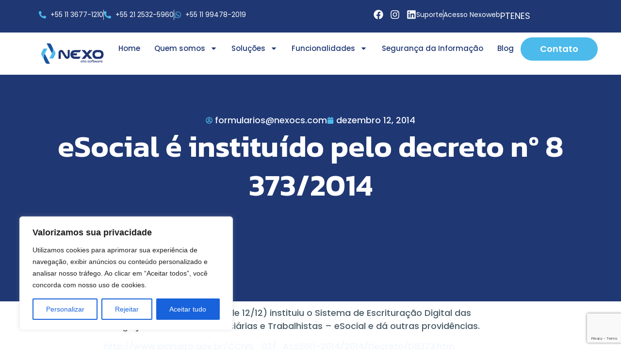

--- FILE ---
content_type: text/html; charset=UTF-8
request_url: https://nexocs.com/eSocial-e-instituido-pelo-decreto-no-8-3732014/
body_size: 41988
content:
<!doctype html>
<html lang="pt-BR" prefix="og: https://ogp.me/ns#">
<head>
	<meta charset="UTF-8">
	<meta name="viewport" content="width=device-width, initial-scale=1">
	<link rel="profile" href="https://gmpg.org/xfn/11">
		<style>img:is([sizes="auto" i], [sizes^="auto," i]) { contain-intrinsic-size: 3000px 1500px }</style>
	<meta name='csp-nonce' content='5244c96101'><!-- Google tag (gtag.js) consent mode dataLayer added by Site Kit -->
<script id="google_gtagjs-js-consent-mode-data-layer">
window.dataLayer = window.dataLayer || [];function gtag(){dataLayer.push(arguments);}
gtag('consent', 'default', {"ad_personalization":"denied","ad_storage":"denied","ad_user_data":"denied","analytics_storage":"denied","functionality_storage":"denied","security_storage":"denied","personalization_storage":"denied","region":["AT","BE","BG","CH","CY","CZ","DE","DK","EE","ES","FI","FR","GB","GR","HR","HU","IE","IS","IT","LI","LT","LU","LV","MT","NL","NO","PL","PT","RO","SE","SI","SK"],"wait_for_update":500});
window._googlesitekitConsentCategoryMap = {"statistics":["analytics_storage"],"marketing":["ad_storage","ad_user_data","ad_personalization"],"functional":["functionality_storage","security_storage"],"preferences":["personalization_storage"]};
window._googlesitekitConsents = {"ad_personalization":"denied","ad_storage":"denied","ad_user_data":"denied","analytics_storage":"denied","functionality_storage":"denied","security_storage":"denied","personalization_storage":"denied","region":["AT","BE","BG","CH","CY","CZ","DE","DK","EE","ES","FI","FR","GB","GR","HR","HU","IE","IS","IT","LI","LT","LU","LV","MT","NL","NO","PL","PT","RO","SE","SI","SK"],"wait_for_update":500};
</script>
<!-- End Google tag (gtag.js) consent mode dataLayer added by Site Kit -->

<!-- Otimização para mecanismos de pesquisa pelo Rank Math - https://rankmath.com/ -->
<title>eSocial é instituído pelo decreto nº 8 373/2014 - Nexo CS</title>
<meta name="description" content="Decreto nº 8.373/2014 (DOU de 12/12) instituiu o Sistema de Escrituração Digital das Obrigações Fiscais, Previdenciárias e Trabalhistas - eSocial e dá outras"/>
<meta name="robots" content="index, follow, max-snippet:-1, max-video-preview:-1, max-image-preview:large"/>
<link rel="canonical" href="https://nexocs.com/esocial-e-instituido-pelo-decreto-no-8-3732014/" />
<meta property="og:locale" content="pt_BR" />
<meta property="og:type" content="article" />
<meta property="og:title" content="eSocial é instituído pelo decreto nº 8 373/2014 - Nexo CS" />
<meta property="og:description" content="Decreto nº 8.373/2014 (DOU de 12/12) instituiu o Sistema de Escrituração Digital das Obrigações Fiscais, Previdenciárias e Trabalhistas - eSocial e dá outras" />
<meta property="og:url" content="https://nexocs.com/esocial-e-instituido-pelo-decreto-no-8-3732014/" />
<meta property="og:site_name" content="Nexo CS" />
<meta property="article:tag" content="decreto nº 8 373/2014" />
<meta property="article:section" content="Decretos" />
<meta property="og:updated_time" content="2025-12-03T13:46:14-03:00" />
<meta property="article:published_time" content="2014-12-12T13:00:32-03:00" />
<meta property="article:modified_time" content="2025-12-03T13:46:14-03:00" />
<meta name="twitter:card" content="summary_large_image" />
<meta name="twitter:title" content="eSocial é instituído pelo decreto nº 8 373/2014 - Nexo CS" />
<meta name="twitter:description" content="Decreto nº 8.373/2014 (DOU de 12/12) instituiu o Sistema de Escrituração Digital das Obrigações Fiscais, Previdenciárias e Trabalhistas - eSocial e dá outras" />
<meta name="twitter:label1" content="Escrito por" />
<meta name="twitter:data1" content="formularios@nexocs.com" />
<meta name="twitter:label2" content="Tempo para leitura" />
<meta name="twitter:data2" content="7 minutos" />
<script type="application/ld+json" class="rank-math-schema">{"@context":"https://schema.org","@graph":[{"@type":["Person","Organization"],"@id":"https://nexocs.com/#person","name":"Nexo CS"},{"@type":"WebSite","@id":"https://nexocs.com/#website","url":"https://nexocs.com","name":"Nexo CS","publisher":{"@id":"https://nexocs.com/#person"},"inLanguage":"pt-BR"},{"@type":"WebPage","@id":"https://nexocs.com/esocial-e-instituido-pelo-decreto-no-8-3732014/#webpage","url":"https://nexocs.com/esocial-e-instituido-pelo-decreto-no-8-3732014/","name":"eSocial \u00e9 institu\u00eddo pelo decreto n\u00ba 8 373/2014 - Nexo CS","datePublished":"2014-12-12T13:00:32-03:00","dateModified":"2025-12-03T13:46:14-03:00","isPartOf":{"@id":"https://nexocs.com/#website"},"inLanguage":"pt-BR"},{"@type":"Person","@id":"https://nexocs.com/author/formulariosnexocs-com/","name":"formularios@nexocs.com","url":"https://nexocs.com/author/formulariosnexocs-com/","image":{"@type":"ImageObject","@id":"https://secure.gravatar.com/avatar/08bc51fe0e15d6497c718d8282ec9e04a1f812eb1c17083a4dc4dff5dfde9921?s=96&amp;d=mm&amp;r=g","url":"https://secure.gravatar.com/avatar/08bc51fe0e15d6497c718d8282ec9e04a1f812eb1c17083a4dc4dff5dfde9921?s=96&amp;d=mm&amp;r=g","caption":"formularios@nexocs.com","inLanguage":"pt-BR"}},{"@type":"BlogPosting","headline":"eSocial \u00e9 institu\u00eddo pelo decreto n\u00ba 8 373/2014 - Nexo CS","datePublished":"2014-12-12T13:00:32-03:00","dateModified":"2025-12-03T13:46:14-03:00","articleSection":"Decretos, eSocial","author":{"@id":"https://nexocs.com/author/formulariosnexocs-com/","name":"formularios@nexocs.com"},"publisher":{"@id":"https://nexocs.com/#person"},"description":"Decreto n\u00ba 8.373/2014 (DOU de 12/12) instituiu o Sistema de Escritura\u00e7\u00e3o Digital das Obriga\u00e7\u00f5es Fiscais, Previdenci\u00e1rias e Trabalhistas - eSocial e d\u00e1 outras","name":"eSocial \u00e9 institu\u00eddo pelo decreto n\u00ba 8 373/2014 - Nexo CS","@id":"https://nexocs.com/esocial-e-instituido-pelo-decreto-no-8-3732014/#richSnippet","isPartOf":{"@id":"https://nexocs.com/esocial-e-instituido-pelo-decreto-no-8-3732014/#webpage"},"inLanguage":"pt-BR","mainEntityOfPage":{"@id":"https://nexocs.com/esocial-e-instituido-pelo-decreto-no-8-3732014/#webpage"}}]}</script>
<!-- /Plugin de SEO Rank Math para WordPress -->

<link rel='dns-prefetch' href='//www.googletagmanager.com' />
<link href='https://fonts.gstatic.com' crossorigin rel='preconnect' />
<link rel="alternate" type="application/rss+xml" title="Feed para Nexo CS &raquo;" href="https://nexocs.com/feed/" />
<link rel="alternate" type="application/rss+xml" title="Feed de comentários para Nexo CS &raquo;" href="https://nexocs.com/comments/feed/" />
<link rel="alternate" type="application/rss+xml" title="Feed de comentários para Nexo CS &raquo; eSocial é instituído pelo decreto nº 8 373/2014" href="https://nexocs.com/esocial-e-instituido-pelo-decreto-no-8-3732014/feed/" />
<style id='wp-emoji-styles-inline-css'>

	img.wp-smiley, img.emoji {
		display: inline !important;
		border: none !important;
		box-shadow: none !important;
		height: 1em !important;
		width: 1em !important;
		margin: 0 0.07em !important;
		vertical-align: -0.1em !important;
		background: none !important;
		padding: 0 !important;
	}
</style>
<link rel='stylesheet' id='wp-block-library-css' href='https://nexocs.com/wp-includes/css/dist/block-library/style.min.css?ver=6.8.3' media='all' />
<style id='global-styles-inline-css'>
:root{--wp--preset--aspect-ratio--square: 1;--wp--preset--aspect-ratio--4-3: 4/3;--wp--preset--aspect-ratio--3-4: 3/4;--wp--preset--aspect-ratio--3-2: 3/2;--wp--preset--aspect-ratio--2-3: 2/3;--wp--preset--aspect-ratio--16-9: 16/9;--wp--preset--aspect-ratio--9-16: 9/16;--wp--preset--color--black: #000000;--wp--preset--color--cyan-bluish-gray: #abb8c3;--wp--preset--color--white: #ffffff;--wp--preset--color--pale-pink: #f78da7;--wp--preset--color--vivid-red: #cf2e2e;--wp--preset--color--luminous-vivid-orange: #ff6900;--wp--preset--color--luminous-vivid-amber: #fcb900;--wp--preset--color--light-green-cyan: #7bdcb5;--wp--preset--color--vivid-green-cyan: #00d084;--wp--preset--color--pale-cyan-blue: #8ed1fc;--wp--preset--color--vivid-cyan-blue: #0693e3;--wp--preset--color--vivid-purple: #9b51e0;--wp--preset--gradient--vivid-cyan-blue-to-vivid-purple: linear-gradient(135deg,rgba(6,147,227,1) 0%,rgb(155,81,224) 100%);--wp--preset--gradient--light-green-cyan-to-vivid-green-cyan: linear-gradient(135deg,rgb(122,220,180) 0%,rgb(0,208,130) 100%);--wp--preset--gradient--luminous-vivid-amber-to-luminous-vivid-orange: linear-gradient(135deg,rgba(252,185,0,1) 0%,rgba(255,105,0,1) 100%);--wp--preset--gradient--luminous-vivid-orange-to-vivid-red: linear-gradient(135deg,rgba(255,105,0,1) 0%,rgb(207,46,46) 100%);--wp--preset--gradient--very-light-gray-to-cyan-bluish-gray: linear-gradient(135deg,rgb(238,238,238) 0%,rgb(169,184,195) 100%);--wp--preset--gradient--cool-to-warm-spectrum: linear-gradient(135deg,rgb(74,234,220) 0%,rgb(151,120,209) 20%,rgb(207,42,186) 40%,rgb(238,44,130) 60%,rgb(251,105,98) 80%,rgb(254,248,76) 100%);--wp--preset--gradient--blush-light-purple: linear-gradient(135deg,rgb(255,206,236) 0%,rgb(152,150,240) 100%);--wp--preset--gradient--blush-bordeaux: linear-gradient(135deg,rgb(254,205,165) 0%,rgb(254,45,45) 50%,rgb(107,0,62) 100%);--wp--preset--gradient--luminous-dusk: linear-gradient(135deg,rgb(255,203,112) 0%,rgb(199,81,192) 50%,rgb(65,88,208) 100%);--wp--preset--gradient--pale-ocean: linear-gradient(135deg,rgb(255,245,203) 0%,rgb(182,227,212) 50%,rgb(51,167,181) 100%);--wp--preset--gradient--electric-grass: linear-gradient(135deg,rgb(202,248,128) 0%,rgb(113,206,126) 100%);--wp--preset--gradient--midnight: linear-gradient(135deg,rgb(2,3,129) 0%,rgb(40,116,252) 100%);--wp--preset--font-size--small: 13px;--wp--preset--font-size--medium: 20px;--wp--preset--font-size--large: 36px;--wp--preset--font-size--x-large: 42px;--wp--preset--spacing--20: 0.44rem;--wp--preset--spacing--30: 0.67rem;--wp--preset--spacing--40: 1rem;--wp--preset--spacing--50: 1.5rem;--wp--preset--spacing--60: 2.25rem;--wp--preset--spacing--70: 3.38rem;--wp--preset--spacing--80: 5.06rem;--wp--preset--shadow--natural: 6px 6px 9px rgba(0, 0, 0, 0.2);--wp--preset--shadow--deep: 12px 12px 50px rgba(0, 0, 0, 0.4);--wp--preset--shadow--sharp: 6px 6px 0px rgba(0, 0, 0, 0.2);--wp--preset--shadow--outlined: 6px 6px 0px -3px rgba(255, 255, 255, 1), 6px 6px rgba(0, 0, 0, 1);--wp--preset--shadow--crisp: 6px 6px 0px rgba(0, 0, 0, 1);}:root { --wp--style--global--content-size: 800px;--wp--style--global--wide-size: 1200px; }:where(body) { margin: 0; }.wp-site-blocks > .alignleft { float: left; margin-right: 2em; }.wp-site-blocks > .alignright { float: right; margin-left: 2em; }.wp-site-blocks > .aligncenter { justify-content: center; margin-left: auto; margin-right: auto; }:where(.wp-site-blocks) > * { margin-block-start: 24px; margin-block-end: 0; }:where(.wp-site-blocks) > :first-child { margin-block-start: 0; }:where(.wp-site-blocks) > :last-child { margin-block-end: 0; }:root { --wp--style--block-gap: 24px; }:root :where(.is-layout-flow) > :first-child{margin-block-start: 0;}:root :where(.is-layout-flow) > :last-child{margin-block-end: 0;}:root :where(.is-layout-flow) > *{margin-block-start: 24px;margin-block-end: 0;}:root :where(.is-layout-constrained) > :first-child{margin-block-start: 0;}:root :where(.is-layout-constrained) > :last-child{margin-block-end: 0;}:root :where(.is-layout-constrained) > *{margin-block-start: 24px;margin-block-end: 0;}:root :where(.is-layout-flex){gap: 24px;}:root :where(.is-layout-grid){gap: 24px;}.is-layout-flow > .alignleft{float: left;margin-inline-start: 0;margin-inline-end: 2em;}.is-layout-flow > .alignright{float: right;margin-inline-start: 2em;margin-inline-end: 0;}.is-layout-flow > .aligncenter{margin-left: auto !important;margin-right: auto !important;}.is-layout-constrained > .alignleft{float: left;margin-inline-start: 0;margin-inline-end: 2em;}.is-layout-constrained > .alignright{float: right;margin-inline-start: 2em;margin-inline-end: 0;}.is-layout-constrained > .aligncenter{margin-left: auto !important;margin-right: auto !important;}.is-layout-constrained > :where(:not(.alignleft):not(.alignright):not(.alignfull)){max-width: var(--wp--style--global--content-size);margin-left: auto !important;margin-right: auto !important;}.is-layout-constrained > .alignwide{max-width: var(--wp--style--global--wide-size);}body .is-layout-flex{display: flex;}.is-layout-flex{flex-wrap: wrap;align-items: center;}.is-layout-flex > :is(*, div){margin: 0;}body .is-layout-grid{display: grid;}.is-layout-grid > :is(*, div){margin: 0;}body{padding-top: 0px;padding-right: 0px;padding-bottom: 0px;padding-left: 0px;}a:where(:not(.wp-element-button)){text-decoration: underline;}:root :where(.wp-element-button, .wp-block-button__link){background-color: #32373c;border-width: 0;color: #fff;font-family: inherit;font-size: inherit;line-height: inherit;padding: calc(0.667em + 2px) calc(1.333em + 2px);text-decoration: none;}.has-black-color{color: var(--wp--preset--color--black) !important;}.has-cyan-bluish-gray-color{color: var(--wp--preset--color--cyan-bluish-gray) !important;}.has-white-color{color: var(--wp--preset--color--white) !important;}.has-pale-pink-color{color: var(--wp--preset--color--pale-pink) !important;}.has-vivid-red-color{color: var(--wp--preset--color--vivid-red) !important;}.has-luminous-vivid-orange-color{color: var(--wp--preset--color--luminous-vivid-orange) !important;}.has-luminous-vivid-amber-color{color: var(--wp--preset--color--luminous-vivid-amber) !important;}.has-light-green-cyan-color{color: var(--wp--preset--color--light-green-cyan) !important;}.has-vivid-green-cyan-color{color: var(--wp--preset--color--vivid-green-cyan) !important;}.has-pale-cyan-blue-color{color: var(--wp--preset--color--pale-cyan-blue) !important;}.has-vivid-cyan-blue-color{color: var(--wp--preset--color--vivid-cyan-blue) !important;}.has-vivid-purple-color{color: var(--wp--preset--color--vivid-purple) !important;}.has-black-background-color{background-color: var(--wp--preset--color--black) !important;}.has-cyan-bluish-gray-background-color{background-color: var(--wp--preset--color--cyan-bluish-gray) !important;}.has-white-background-color{background-color: var(--wp--preset--color--white) !important;}.has-pale-pink-background-color{background-color: var(--wp--preset--color--pale-pink) !important;}.has-vivid-red-background-color{background-color: var(--wp--preset--color--vivid-red) !important;}.has-luminous-vivid-orange-background-color{background-color: var(--wp--preset--color--luminous-vivid-orange) !important;}.has-luminous-vivid-amber-background-color{background-color: var(--wp--preset--color--luminous-vivid-amber) !important;}.has-light-green-cyan-background-color{background-color: var(--wp--preset--color--light-green-cyan) !important;}.has-vivid-green-cyan-background-color{background-color: var(--wp--preset--color--vivid-green-cyan) !important;}.has-pale-cyan-blue-background-color{background-color: var(--wp--preset--color--pale-cyan-blue) !important;}.has-vivid-cyan-blue-background-color{background-color: var(--wp--preset--color--vivid-cyan-blue) !important;}.has-vivid-purple-background-color{background-color: var(--wp--preset--color--vivid-purple) !important;}.has-black-border-color{border-color: var(--wp--preset--color--black) !important;}.has-cyan-bluish-gray-border-color{border-color: var(--wp--preset--color--cyan-bluish-gray) !important;}.has-white-border-color{border-color: var(--wp--preset--color--white) !important;}.has-pale-pink-border-color{border-color: var(--wp--preset--color--pale-pink) !important;}.has-vivid-red-border-color{border-color: var(--wp--preset--color--vivid-red) !important;}.has-luminous-vivid-orange-border-color{border-color: var(--wp--preset--color--luminous-vivid-orange) !important;}.has-luminous-vivid-amber-border-color{border-color: var(--wp--preset--color--luminous-vivid-amber) !important;}.has-light-green-cyan-border-color{border-color: var(--wp--preset--color--light-green-cyan) !important;}.has-vivid-green-cyan-border-color{border-color: var(--wp--preset--color--vivid-green-cyan) !important;}.has-pale-cyan-blue-border-color{border-color: var(--wp--preset--color--pale-cyan-blue) !important;}.has-vivid-cyan-blue-border-color{border-color: var(--wp--preset--color--vivid-cyan-blue) !important;}.has-vivid-purple-border-color{border-color: var(--wp--preset--color--vivid-purple) !important;}.has-vivid-cyan-blue-to-vivid-purple-gradient-background{background: var(--wp--preset--gradient--vivid-cyan-blue-to-vivid-purple) !important;}.has-light-green-cyan-to-vivid-green-cyan-gradient-background{background: var(--wp--preset--gradient--light-green-cyan-to-vivid-green-cyan) !important;}.has-luminous-vivid-amber-to-luminous-vivid-orange-gradient-background{background: var(--wp--preset--gradient--luminous-vivid-amber-to-luminous-vivid-orange) !important;}.has-luminous-vivid-orange-to-vivid-red-gradient-background{background: var(--wp--preset--gradient--luminous-vivid-orange-to-vivid-red) !important;}.has-very-light-gray-to-cyan-bluish-gray-gradient-background{background: var(--wp--preset--gradient--very-light-gray-to-cyan-bluish-gray) !important;}.has-cool-to-warm-spectrum-gradient-background{background: var(--wp--preset--gradient--cool-to-warm-spectrum) !important;}.has-blush-light-purple-gradient-background{background: var(--wp--preset--gradient--blush-light-purple) !important;}.has-blush-bordeaux-gradient-background{background: var(--wp--preset--gradient--blush-bordeaux) !important;}.has-luminous-dusk-gradient-background{background: var(--wp--preset--gradient--luminous-dusk) !important;}.has-pale-ocean-gradient-background{background: var(--wp--preset--gradient--pale-ocean) !important;}.has-electric-grass-gradient-background{background: var(--wp--preset--gradient--electric-grass) !important;}.has-midnight-gradient-background{background: var(--wp--preset--gradient--midnight) !important;}.has-small-font-size{font-size: var(--wp--preset--font-size--small) !important;}.has-medium-font-size{font-size: var(--wp--preset--font-size--medium) !important;}.has-large-font-size{font-size: var(--wp--preset--font-size--large) !important;}.has-x-large-font-size{font-size: var(--wp--preset--font-size--x-large) !important;}
:root :where(.wp-block-pullquote){font-size: 1.5em;line-height: 1.6;}
</style>
<link rel='stylesheet' id='hello-elementor-css' href='https://nexocs.com/wp-content/themes/hello-elementor/assets/css/reset.css?ver=3.4.4' media='all' />
<link rel='stylesheet' id='hello-elementor-theme-style-css' href='https://nexocs.com/wp-content/themes/hello-elementor/assets/css/theme.css?ver=3.4.4' media='all' />
<link rel='stylesheet' id='hello-elementor-header-footer-css' href='https://nexocs.com/wp-content/themes/hello-elementor/assets/css/header-footer.css?ver=3.4.4' media='all' />
<link rel='stylesheet' id='elementor-frontend-css' href='https://nexocs.com/wp-content/uploads/elementor/css/custom-frontend.min.css?ver=1766324068' media='all' />
<link rel='stylesheet' id='elementor-post-5-css' href='https://nexocs.com/wp-content/uploads/elementor/css/post-5.css?ver=1766324068' media='all' />
<link rel='stylesheet' id='widget-icon-list-css' href='https://nexocs.com/wp-content/uploads/elementor/css/custom-widget-icon-list.min.css?ver=1766324068' media='all' />
<link rel='stylesheet' id='widget-social-icons-css' href='https://nexocs.com/wp-content/plugins/elementor/assets/css/widget-social-icons.min.css?ver=3.33.4' media='all' />
<link rel='stylesheet' id='e-apple-webkit-css' href='https://nexocs.com/wp-content/uploads/elementor/css/custom-apple-webkit.min.css?ver=1766324068' media='all' />
<link rel='stylesheet' id='widget-image-css' href='https://nexocs.com/wp-content/plugins/elementor/assets/css/widget-image.min.css?ver=3.33.4' media='all' />
<link rel='stylesheet' id='widget-nav-menu-css' href='https://nexocs.com/wp-content/uploads/elementor/css/custom-pro-widget-nav-menu.min.css?ver=1766324068' media='all' />
<link rel='stylesheet' id='widget-divider-css' href='https://nexocs.com/wp-content/plugins/elementor/assets/css/widget-divider.min.css?ver=3.33.4' media='all' />
<link rel='stylesheet' id='widget-heading-css' href='https://nexocs.com/wp-content/plugins/elementor/assets/css/widget-heading.min.css?ver=3.33.4' media='all' />
<link rel='stylesheet' id='widget-form-css' href='https://nexocs.com/wp-content/plugins/elementor-pro/assets/css/widget-form.min.css?ver=3.31.3' media='all' />
<link rel='stylesheet' id='widget-post-info-css' href='https://nexocs.com/wp-content/plugins/elementor-pro/assets/css/widget-post-info.min.css?ver=3.31.3' media='all' />
<link rel='stylesheet' id='widget-loop-common-css' href='https://nexocs.com/wp-content/plugins/elementor-pro/assets/css/widget-loop-common.min.css?ver=3.31.3' media='all' />
<link rel='stylesheet' id='widget-loop-grid-css' href='https://nexocs.com/wp-content/uploads/elementor/css/custom-pro-widget-loop-grid.min.css?ver=1766324068' media='all' />
<link rel='stylesheet' id='elementor-post-32-css' href='https://nexocs.com/wp-content/uploads/elementor/css/post-32.css?ver=1766324069' media='all' />
<link rel='stylesheet' id='elementor-post-89-css' href='https://nexocs.com/wp-content/uploads/elementor/css/post-89.css?ver=1766324069' media='all' />
<link rel='stylesheet' id='elementor-post-867-css' href='https://nexocs.com/wp-content/uploads/elementor/css/post-867.css?ver=1766324069' media='all' />
<link rel='stylesheet' id='trp-language-switcher-v2-css' href='https://nexocs.com/wp-content/plugins/translatepress-multilingual/assets/css/trp-language-switcher-v2.css?ver=3.0.5' media='all' />
<script id="cookie-law-info-js-extra">
var _ckyConfig = {"_ipData":[],"_assetsURL":"https:\/\/nexocs.com\/wp-content\/plugins\/cookie-law-info\/lite\/frontend\/images\/","_publicURL":"https:\/\/nexocs.com","_expiry":"365","_categories":[{"name":"Necess\u00e1rio","slug":"necessary","isNecessary":true,"ccpaDoNotSell":true,"cookies":[],"active":true,"defaultConsent":{"gdpr":true,"ccpa":true}},{"name":"Funcional","slug":"functional","isNecessary":false,"ccpaDoNotSell":true,"cookies":[],"active":true,"defaultConsent":{"gdpr":false,"ccpa":false}},{"name":"Anal\u00edticos","slug":"analytics","isNecessary":false,"ccpaDoNotSell":true,"cookies":[],"active":true,"defaultConsent":{"gdpr":false,"ccpa":false}},{"name":"Desempenho","slug":"performance","isNecessary":false,"ccpaDoNotSell":true,"cookies":[],"active":true,"defaultConsent":{"gdpr":false,"ccpa":false}},{"name":"An\u00fancio","slug":"advertisement","isNecessary":false,"ccpaDoNotSell":true,"cookies":[],"active":true,"defaultConsent":{"gdpr":false,"ccpa":false}}],"_activeLaw":"gdpr","_rootDomain":"","_block":"1","_showBanner":"1","_bannerConfig":{"settings":{"type":"box","preferenceCenterType":"popup","position":"bottom-left","applicableLaw":"gdpr"},"behaviours":{"reloadBannerOnAccept":false,"loadAnalyticsByDefault":false,"animations":{"onLoad":"animate","onHide":"sticky"}},"config":{"revisitConsent":{"status":true,"tag":"revisit-consent","position":"bottom-left","meta":{"url":"#"},"styles":{"background-color":"#0056A7"},"elements":{"title":{"type":"text","tag":"revisit-consent-title","status":true,"styles":{"color":"#0056a7"}}}},"preferenceCenter":{"toggle":{"status":true,"tag":"detail-category-toggle","type":"toggle","states":{"active":{"styles":{"background-color":"#1863DC"}},"inactive":{"styles":{"background-color":"#D0D5D2"}}}}},"categoryPreview":{"status":false,"toggle":{"status":true,"tag":"detail-category-preview-toggle","type":"toggle","states":{"active":{"styles":{"background-color":"#1863DC"}},"inactive":{"styles":{"background-color":"#D0D5D2"}}}}},"videoPlaceholder":{"status":true,"styles":{"background-color":"#000000","border-color":"#000000","color":"#ffffff"}},"readMore":{"status":false,"tag":"readmore-button","type":"link","meta":{"noFollow":true,"newTab":true},"styles":{"color":"#1863DC","background-color":"transparent","border-color":"transparent"}},"auditTable":{"status":true},"optOption":{"status":true,"toggle":{"status":true,"tag":"optout-option-toggle","type":"toggle","states":{"active":{"styles":{"background-color":"#1863dc"}},"inactive":{"styles":{"background-color":"#FFFFFF"}}}}}}},"_version":"3.3.5","_logConsent":"1","_tags":[{"tag":"accept-button","styles":{"color":"#FFFFFF","background-color":"#1863DC","border-color":"#1863DC"}},{"tag":"reject-button","styles":{"color":"#1863DC","background-color":"transparent","border-color":"#1863DC"}},{"tag":"settings-button","styles":{"color":"#1863DC","background-color":"transparent","border-color":"#1863DC"}},{"tag":"readmore-button","styles":{"color":"#1863DC","background-color":"transparent","border-color":"transparent"}},{"tag":"donotsell-button","styles":{"color":"#1863DC","background-color":"transparent","border-color":"transparent"}},{"tag":"accept-button","styles":{"color":"#FFFFFF","background-color":"#1863DC","border-color":"#1863DC"}},{"tag":"revisit-consent","styles":{"background-color":"#0056A7"}}],"_shortCodes":[{"key":"cky_readmore","content":"<a href=\"#\" class=\"cky-policy\" aria-label=\"Pol\u00edtica de Cookies\" target=\"_blank\" rel=\"noopener\" data-cky-tag=\"readmore-button\">Pol\u00edtica de Cookies<\/a>","tag":"readmore-button","status":false,"attributes":{"rel":"nofollow","target":"_blank"}},{"key":"cky_show_desc","content":"<button class=\"cky-show-desc-btn\" data-cky-tag=\"show-desc-button\" aria-label=\"Mostrar mais\">Mostrar mais<\/button>","tag":"show-desc-button","status":true,"attributes":[]},{"key":"cky_hide_desc","content":"<button class=\"cky-show-desc-btn\" data-cky-tag=\"hide-desc-button\" aria-label=\"Mostrar menos\">Mostrar menos<\/button>","tag":"hide-desc-button","status":true,"attributes":[]},{"key":"cky_category_toggle_label","content":"[cky_{{status}}_category_label] [cky_preference_{{category_slug}}_title]","tag":"","status":true,"attributes":[]},{"key":"cky_enable_category_label","content":"Habilitar","tag":"","status":true,"attributes":[]},{"key":"cky_disable_category_label","content":"Desabilitar","tag":"","status":true,"attributes":[]},{"key":"cky_video_placeholder","content":"<div class=\"video-placeholder-normal\" data-cky-tag=\"video-placeholder\" id=\"[UNIQUEID]\"><p class=\"video-placeholder-text-normal\" data-cky-tag=\"placeholder-title\">Por favor, aceite o consentimento do cookie<\/p><\/div>","tag":"","status":true,"attributes":[]},{"key":"cky_enable_optout_label","content":"Habilitar","tag":"","status":true,"attributes":[]},{"key":"cky_disable_optout_label","content":"Desabilitar","tag":"","status":true,"attributes":[]},{"key":"cky_optout_toggle_label","content":"[cky_{{status}}_optout_label] [cky_optout_option_title]","tag":"","status":true,"attributes":[]},{"key":"cky_optout_option_title","content":"N\u00e3o venda ou compartilhe minhas informa\u00e7\u00f5es pessoais","tag":"","status":true,"attributes":[]},{"key":"cky_optout_close_label","content":"Fechar","tag":"","status":true,"attributes":[]},{"key":"cky_preference_close_label","content":"Fechar","tag":"","status":true,"attributes":[]}],"_rtl":"","_language":"pt-br","_providersToBlock":[]};
var _ckyStyles = {"css":".cky-overlay{background: #000000; opacity: 0.4; position: fixed; top: 0; left: 0; width: 100%; height: 100%; z-index: 99999999;}.cky-hide{display: none;}.cky-btn-revisit-wrapper{display: flex; align-items: center; justify-content: center; background: #0056a7; width: 45px; height: 45px; border-radius: 50%; position: fixed; z-index: 999999; cursor: pointer;}.cky-revisit-bottom-left{bottom: 15px; left: 15px;}.cky-revisit-bottom-right{bottom: 15px; right: 15px;}.cky-btn-revisit-wrapper .cky-btn-revisit{display: flex; align-items: center; justify-content: center; background: none; border: none; cursor: pointer; position: relative; margin: 0; padding: 0;}.cky-btn-revisit-wrapper .cky-btn-revisit img{max-width: fit-content; margin: 0; height: 30px; width: 30px;}.cky-revisit-bottom-left:hover::before{content: attr(data-tooltip); position: absolute; background: #4e4b66; color: #ffffff; left: calc(100% + 7px); font-size: 12px; line-height: 16px; width: max-content; padding: 4px 8px; border-radius: 4px;}.cky-revisit-bottom-left:hover::after{position: absolute; content: \"\"; border: 5px solid transparent; left: calc(100% + 2px); border-left-width: 0; border-right-color: #4e4b66;}.cky-revisit-bottom-right:hover::before{content: attr(data-tooltip); position: absolute; background: #4e4b66; color: #ffffff; right: calc(100% + 7px); font-size: 12px; line-height: 16px; width: max-content; padding: 4px 8px; border-radius: 4px;}.cky-revisit-bottom-right:hover::after{position: absolute; content: \"\"; border: 5px solid transparent; right: calc(100% + 2px); border-right-width: 0; border-left-color: #4e4b66;}.cky-revisit-hide{display: none;}.cky-consent-container{position: fixed; width: 440px; box-sizing: border-box; z-index: 9999999; border-radius: 6px;}.cky-consent-container .cky-consent-bar{background: #ffffff; border: 1px solid; padding: 20px 26px; box-shadow: 0 -1px 10px 0 #acabab4d; border-radius: 6px;}.cky-box-bottom-left{bottom: 40px; left: 40px;}.cky-box-bottom-right{bottom: 40px; right: 40px;}.cky-box-top-left{top: 40px; left: 40px;}.cky-box-top-right{top: 40px; right: 40px;}.cky-custom-brand-logo-wrapper .cky-custom-brand-logo{width: 100px; height: auto; margin: 0 0 12px 0;}.cky-notice .cky-title{color: #212121; font-weight: 700; font-size: 18px; line-height: 24px; margin: 0 0 12px 0;}.cky-notice-des *,.cky-preference-content-wrapper *,.cky-accordion-header-des *,.cky-gpc-wrapper .cky-gpc-desc *{font-size: 14px;}.cky-notice-des{color: #212121; font-size: 14px; line-height: 24px; font-weight: 400;}.cky-notice-des img{height: 25px; width: 25px;}.cky-consent-bar .cky-notice-des p,.cky-gpc-wrapper .cky-gpc-desc p,.cky-preference-body-wrapper .cky-preference-content-wrapper p,.cky-accordion-header-wrapper .cky-accordion-header-des p,.cky-cookie-des-table li div:last-child p{color: inherit; margin-top: 0; overflow-wrap: break-word;}.cky-notice-des P:last-child,.cky-preference-content-wrapper p:last-child,.cky-cookie-des-table li div:last-child p:last-child,.cky-gpc-wrapper .cky-gpc-desc p:last-child{margin-bottom: 0;}.cky-notice-des a.cky-policy,.cky-notice-des button.cky-policy{font-size: 14px; color: #1863dc; white-space: nowrap; cursor: pointer; background: transparent; border: 1px solid; text-decoration: underline;}.cky-notice-des button.cky-policy{padding: 0;}.cky-notice-des a.cky-policy:focus-visible,.cky-notice-des button.cky-policy:focus-visible,.cky-preference-content-wrapper .cky-show-desc-btn:focus-visible,.cky-accordion-header .cky-accordion-btn:focus-visible,.cky-preference-header .cky-btn-close:focus-visible,.cky-switch input[type=\"checkbox\"]:focus-visible,.cky-footer-wrapper a:focus-visible,.cky-btn:focus-visible{outline: 2px solid #1863dc; outline-offset: 2px;}.cky-btn:focus:not(:focus-visible),.cky-accordion-header .cky-accordion-btn:focus:not(:focus-visible),.cky-preference-content-wrapper .cky-show-desc-btn:focus:not(:focus-visible),.cky-btn-revisit-wrapper .cky-btn-revisit:focus:not(:focus-visible),.cky-preference-header .cky-btn-close:focus:not(:focus-visible),.cky-consent-bar .cky-banner-btn-close:focus:not(:focus-visible){outline: 0;}button.cky-show-desc-btn:not(:hover):not(:active){color: #1863dc; background: transparent;}button.cky-accordion-btn:not(:hover):not(:active),button.cky-banner-btn-close:not(:hover):not(:active),button.cky-btn-revisit:not(:hover):not(:active),button.cky-btn-close:not(:hover):not(:active){background: transparent;}.cky-consent-bar button:hover,.cky-modal.cky-modal-open button:hover,.cky-consent-bar button:focus,.cky-modal.cky-modal-open button:focus{text-decoration: none;}.cky-notice-btn-wrapper{display: flex; justify-content: flex-start; align-items: center; flex-wrap: wrap; margin-top: 16px;}.cky-notice-btn-wrapper .cky-btn{text-shadow: none; box-shadow: none;}.cky-btn{flex: auto; max-width: 100%; font-size: 14px; font-family: inherit; line-height: 24px; padding: 8px; font-weight: 500; margin: 0 8px 0 0; border-radius: 2px; cursor: pointer; text-align: center; text-transform: none; min-height: 0;}.cky-btn:hover{opacity: 0.8;}.cky-btn-customize{color: #1863dc; background: transparent; border: 2px solid #1863dc;}.cky-btn-reject{color: #1863dc; background: transparent; border: 2px solid #1863dc;}.cky-btn-accept{background: #1863dc; color: #ffffff; border: 2px solid #1863dc;}.cky-btn:last-child{margin-right: 0;}@media (max-width: 576px){.cky-box-bottom-left{bottom: 0; left: 0;}.cky-box-bottom-right{bottom: 0; right: 0;}.cky-box-top-left{top: 0; left: 0;}.cky-box-top-right{top: 0; right: 0;}}@media (max-width: 440px){.cky-box-bottom-left, .cky-box-bottom-right, .cky-box-top-left, .cky-box-top-right{width: 100%; max-width: 100%;}.cky-consent-container .cky-consent-bar{padding: 20px 0;}.cky-custom-brand-logo-wrapper, .cky-notice .cky-title, .cky-notice-des, .cky-notice-btn-wrapper{padding: 0 24px;}.cky-notice-des{max-height: 40vh; overflow-y: scroll;}.cky-notice-btn-wrapper{flex-direction: column; margin-top: 0;}.cky-btn{width: 100%; margin: 10px 0 0 0;}.cky-notice-btn-wrapper .cky-btn-customize{order: 2;}.cky-notice-btn-wrapper .cky-btn-reject{order: 3;}.cky-notice-btn-wrapper .cky-btn-accept{order: 1; margin-top: 16px;}}@media (max-width: 352px){.cky-notice .cky-title{font-size: 16px;}.cky-notice-des *{font-size: 12px;}.cky-notice-des, .cky-btn{font-size: 12px;}}.cky-modal.cky-modal-open{display: flex; visibility: visible; -webkit-transform: translate(-50%, -50%); -moz-transform: translate(-50%, -50%); -ms-transform: translate(-50%, -50%); -o-transform: translate(-50%, -50%); transform: translate(-50%, -50%); top: 50%; left: 50%; transition: all 1s ease;}.cky-modal{box-shadow: 0 32px 68px rgba(0, 0, 0, 0.3); margin: 0 auto; position: fixed; max-width: 100%; background: #ffffff; top: 50%; box-sizing: border-box; border-radius: 6px; z-index: 999999999; color: #212121; -webkit-transform: translate(-50%, 100%); -moz-transform: translate(-50%, 100%); -ms-transform: translate(-50%, 100%); -o-transform: translate(-50%, 100%); transform: translate(-50%, 100%); visibility: hidden; transition: all 0s ease;}.cky-preference-center{max-height: 79vh; overflow: hidden; width: 845px; overflow: hidden; flex: 1 1 0; display: flex; flex-direction: column; border-radius: 6px;}.cky-preference-header{display: flex; align-items: center; justify-content: space-between; padding: 22px 24px; border-bottom: 1px solid;}.cky-preference-header .cky-preference-title{font-size: 18px; font-weight: 700; line-height: 24px;}.cky-preference-header .cky-btn-close{margin: 0; cursor: pointer; vertical-align: middle; padding: 0; background: none; border: none; width: auto; height: auto; min-height: 0; line-height: 0; text-shadow: none; box-shadow: none;}.cky-preference-header .cky-btn-close img{margin: 0; height: 10px; width: 10px;}.cky-preference-body-wrapper{padding: 0 24px; flex: 1; overflow: auto; box-sizing: border-box;}.cky-preference-content-wrapper,.cky-gpc-wrapper .cky-gpc-desc{font-size: 14px; line-height: 24px; font-weight: 400; padding: 12px 0;}.cky-preference-content-wrapper{border-bottom: 1px solid;}.cky-preference-content-wrapper img{height: 25px; width: 25px;}.cky-preference-content-wrapper .cky-show-desc-btn{font-size: 14px; font-family: inherit; color: #1863dc; text-decoration: none; line-height: 24px; padding: 0; margin: 0; white-space: nowrap; cursor: pointer; background: transparent; border-color: transparent; text-transform: none; min-height: 0; text-shadow: none; box-shadow: none;}.cky-accordion-wrapper{margin-bottom: 10px;}.cky-accordion{border-bottom: 1px solid;}.cky-accordion:last-child{border-bottom: none;}.cky-accordion .cky-accordion-item{display: flex; margin-top: 10px;}.cky-accordion .cky-accordion-body{display: none;}.cky-accordion.cky-accordion-active .cky-accordion-body{display: block; padding: 0 22px; margin-bottom: 16px;}.cky-accordion-header-wrapper{cursor: pointer; width: 100%;}.cky-accordion-item .cky-accordion-header{display: flex; justify-content: space-between; align-items: center;}.cky-accordion-header .cky-accordion-btn{font-size: 16px; font-family: inherit; color: #212121; line-height: 24px; background: none; border: none; font-weight: 700; padding: 0; margin: 0; cursor: pointer; text-transform: none; min-height: 0; text-shadow: none; box-shadow: none;}.cky-accordion-header .cky-always-active{color: #008000; font-weight: 600; line-height: 24px; font-size: 14px;}.cky-accordion-header-des{font-size: 14px; line-height: 24px; margin: 10px 0 16px 0;}.cky-accordion-chevron{margin-right: 22px; position: relative; cursor: pointer;}.cky-accordion-chevron-hide{display: none;}.cky-accordion .cky-accordion-chevron i::before{content: \"\"; position: absolute; border-right: 1.4px solid; border-bottom: 1.4px solid; border-color: inherit; height: 6px; width: 6px; -webkit-transform: rotate(-45deg); -moz-transform: rotate(-45deg); -ms-transform: rotate(-45deg); -o-transform: rotate(-45deg); transform: rotate(-45deg); transition: all 0.2s ease-in-out; top: 8px;}.cky-accordion.cky-accordion-active .cky-accordion-chevron i::before{-webkit-transform: rotate(45deg); -moz-transform: rotate(45deg); -ms-transform: rotate(45deg); -o-transform: rotate(45deg); transform: rotate(45deg);}.cky-audit-table{background: #f4f4f4; border-radius: 6px;}.cky-audit-table .cky-empty-cookies-text{color: inherit; font-size: 12px; line-height: 24px; margin: 0; padding: 10px;}.cky-audit-table .cky-cookie-des-table{font-size: 12px; line-height: 24px; font-weight: normal; padding: 15px 10px; border-bottom: 1px solid; border-bottom-color: inherit; margin: 0;}.cky-audit-table .cky-cookie-des-table:last-child{border-bottom: none;}.cky-audit-table .cky-cookie-des-table li{list-style-type: none; display: flex; padding: 3px 0;}.cky-audit-table .cky-cookie-des-table li:first-child{padding-top: 0;}.cky-cookie-des-table li div:first-child{width: 100px; font-weight: 600; word-break: break-word; word-wrap: break-word;}.cky-cookie-des-table li div:last-child{flex: 1; word-break: break-word; word-wrap: break-word; margin-left: 8px;}.cky-footer-shadow{display: block; width: 100%; height: 40px; background: linear-gradient(180deg, rgba(255, 255, 255, 0) 0%, #ffffff 100%); position: absolute; bottom: calc(100% - 1px);}.cky-footer-wrapper{position: relative;}.cky-prefrence-btn-wrapper{display: flex; flex-wrap: wrap; align-items: center; justify-content: center; padding: 22px 24px; border-top: 1px solid;}.cky-prefrence-btn-wrapper .cky-btn{flex: auto; max-width: 100%; text-shadow: none; box-shadow: none;}.cky-btn-preferences{color: #1863dc; background: transparent; border: 2px solid #1863dc;}.cky-preference-header,.cky-preference-body-wrapper,.cky-preference-content-wrapper,.cky-accordion-wrapper,.cky-accordion,.cky-accordion-wrapper,.cky-footer-wrapper,.cky-prefrence-btn-wrapper{border-color: inherit;}@media (max-width: 845px){.cky-modal{max-width: calc(100% - 16px);}}@media (max-width: 576px){.cky-modal{max-width: 100%;}.cky-preference-center{max-height: 100vh;}.cky-prefrence-btn-wrapper{flex-direction: column;}.cky-accordion.cky-accordion-active .cky-accordion-body{padding-right: 0;}.cky-prefrence-btn-wrapper .cky-btn{width: 100%; margin: 10px 0 0 0;}.cky-prefrence-btn-wrapper .cky-btn-reject{order: 3;}.cky-prefrence-btn-wrapper .cky-btn-accept{order: 1; margin-top: 0;}.cky-prefrence-btn-wrapper .cky-btn-preferences{order: 2;}}@media (max-width: 425px){.cky-accordion-chevron{margin-right: 15px;}.cky-notice-btn-wrapper{margin-top: 0;}.cky-accordion.cky-accordion-active .cky-accordion-body{padding: 0 15px;}}@media (max-width: 352px){.cky-preference-header .cky-preference-title{font-size: 16px;}.cky-preference-header{padding: 16px 24px;}.cky-preference-content-wrapper *, .cky-accordion-header-des *{font-size: 12px;}.cky-preference-content-wrapper, .cky-preference-content-wrapper .cky-show-more, .cky-accordion-header .cky-always-active, .cky-accordion-header-des, .cky-preference-content-wrapper .cky-show-desc-btn, .cky-notice-des a.cky-policy{font-size: 12px;}.cky-accordion-header .cky-accordion-btn{font-size: 14px;}}.cky-switch{display: flex;}.cky-switch input[type=\"checkbox\"]{position: relative; width: 44px; height: 24px; margin: 0; background: #d0d5d2; -webkit-appearance: none; border-radius: 50px; cursor: pointer; outline: 0; border: none; top: 0;}.cky-switch input[type=\"checkbox\"]:checked{background: #1863dc;}.cky-switch input[type=\"checkbox\"]:before{position: absolute; content: \"\"; height: 20px; width: 20px; left: 2px; bottom: 2px; border-radius: 50%; background-color: white; -webkit-transition: 0.4s; transition: 0.4s; margin: 0;}.cky-switch input[type=\"checkbox\"]:after{display: none;}.cky-switch input[type=\"checkbox\"]:checked:before{-webkit-transform: translateX(20px); -ms-transform: translateX(20px); transform: translateX(20px);}@media (max-width: 425px){.cky-switch input[type=\"checkbox\"]{width: 38px; height: 21px;}.cky-switch input[type=\"checkbox\"]:before{height: 17px; width: 17px;}.cky-switch input[type=\"checkbox\"]:checked:before{-webkit-transform: translateX(17px); -ms-transform: translateX(17px); transform: translateX(17px);}}.cky-consent-bar .cky-banner-btn-close{position: absolute; right: 9px; top: 5px; background: none; border: none; cursor: pointer; padding: 0; margin: 0; min-height: 0; line-height: 0; height: auto; width: auto; text-shadow: none; box-shadow: none;}.cky-consent-bar .cky-banner-btn-close img{height: 9px; width: 9px; margin: 0;}.cky-notice-group{font-size: 14px; line-height: 24px; font-weight: 400; color: #212121;}.cky-notice-btn-wrapper .cky-btn-do-not-sell{font-size: 14px; line-height: 24px; padding: 6px 0; margin: 0; font-weight: 500; background: none; border-radius: 2px; border: none; cursor: pointer; text-align: left; color: #1863dc; background: transparent; border-color: transparent; box-shadow: none; text-shadow: none;}.cky-consent-bar .cky-banner-btn-close:focus-visible,.cky-notice-btn-wrapper .cky-btn-do-not-sell:focus-visible,.cky-opt-out-btn-wrapper .cky-btn:focus-visible,.cky-opt-out-checkbox-wrapper input[type=\"checkbox\"].cky-opt-out-checkbox:focus-visible{outline: 2px solid #1863dc; outline-offset: 2px;}@media (max-width: 440px){.cky-consent-container{width: 100%;}}@media (max-width: 352px){.cky-notice-des a.cky-policy, .cky-notice-btn-wrapper .cky-btn-do-not-sell{font-size: 12px;}}.cky-opt-out-wrapper{padding: 12px 0;}.cky-opt-out-wrapper .cky-opt-out-checkbox-wrapper{display: flex; align-items: center;}.cky-opt-out-checkbox-wrapper .cky-opt-out-checkbox-label{font-size: 16px; font-weight: 700; line-height: 24px; margin: 0 0 0 12px; cursor: pointer;}.cky-opt-out-checkbox-wrapper input[type=\"checkbox\"].cky-opt-out-checkbox{background-color: #ffffff; border: 1px solid black; width: 20px; height: 18.5px; margin: 0; -webkit-appearance: none; position: relative; display: flex; align-items: center; justify-content: center; border-radius: 2px; cursor: pointer;}.cky-opt-out-checkbox-wrapper input[type=\"checkbox\"].cky-opt-out-checkbox:checked{background-color: #1863dc; border: none;}.cky-opt-out-checkbox-wrapper input[type=\"checkbox\"].cky-opt-out-checkbox:checked::after{left: 6px; bottom: 4px; width: 7px; height: 13px; border: solid #ffffff; border-width: 0 3px 3px 0; border-radius: 2px; -webkit-transform: rotate(45deg); -ms-transform: rotate(45deg); transform: rotate(45deg); content: \"\"; position: absolute; box-sizing: border-box;}.cky-opt-out-checkbox-wrapper.cky-disabled .cky-opt-out-checkbox-label,.cky-opt-out-checkbox-wrapper.cky-disabled input[type=\"checkbox\"].cky-opt-out-checkbox{cursor: no-drop;}.cky-gpc-wrapper{margin: 0 0 0 32px;}.cky-footer-wrapper .cky-opt-out-btn-wrapper{display: flex; flex-wrap: wrap; align-items: center; justify-content: center; padding: 22px 24px;}.cky-opt-out-btn-wrapper .cky-btn{flex: auto; max-width: 100%; text-shadow: none; box-shadow: none;}.cky-opt-out-btn-wrapper .cky-btn-cancel{border: 1px solid #dedfe0; background: transparent; color: #858585;}.cky-opt-out-btn-wrapper .cky-btn-confirm{background: #1863dc; color: #ffffff; border: 1px solid #1863dc;}@media (max-width: 352px){.cky-opt-out-checkbox-wrapper .cky-opt-out-checkbox-label{font-size: 14px;}.cky-gpc-wrapper .cky-gpc-desc, .cky-gpc-wrapper .cky-gpc-desc *{font-size: 12px;}.cky-opt-out-checkbox-wrapper input[type=\"checkbox\"].cky-opt-out-checkbox{width: 16px; height: 16px;}.cky-opt-out-checkbox-wrapper input[type=\"checkbox\"].cky-opt-out-checkbox:checked::after{left: 5px; bottom: 4px; width: 3px; height: 9px;}.cky-gpc-wrapper{margin: 0 0 0 28px;}}.video-placeholder-youtube{background-size: 100% 100%; background-position: center; background-repeat: no-repeat; background-color: #b2b0b059; position: relative; display: flex; align-items: center; justify-content: center; max-width: 100%;}.video-placeholder-text-youtube{text-align: center; align-items: center; padding: 10px 16px; background-color: #000000cc; color: #ffffff; border: 1px solid; border-radius: 2px; cursor: pointer;}.video-placeholder-normal{background-image: url(\"\/wp-content\/plugins\/cookie-law-info\/lite\/frontend\/images\/placeholder.svg\"); background-size: 80px; background-position: center; background-repeat: no-repeat; background-color: #b2b0b059; position: relative; display: flex; align-items: flex-end; justify-content: center; max-width: 100%;}.video-placeholder-text-normal{align-items: center; padding: 10px 16px; text-align: center; border: 1px solid; border-radius: 2px; cursor: pointer;}.cky-rtl{direction: rtl; text-align: right;}.cky-rtl .cky-banner-btn-close{left: 9px; right: auto;}.cky-rtl .cky-notice-btn-wrapper .cky-btn:last-child{margin-right: 8px;}.cky-rtl .cky-notice-btn-wrapper .cky-btn:first-child{margin-right: 0;}.cky-rtl .cky-notice-btn-wrapper{margin-left: 0; margin-right: 15px;}.cky-rtl .cky-prefrence-btn-wrapper .cky-btn{margin-right: 8px;}.cky-rtl .cky-prefrence-btn-wrapper .cky-btn:first-child{margin-right: 0;}.cky-rtl .cky-accordion .cky-accordion-chevron i::before{border: none; border-left: 1.4px solid; border-top: 1.4px solid; left: 12px;}.cky-rtl .cky-accordion.cky-accordion-active .cky-accordion-chevron i::before{-webkit-transform: rotate(-135deg); -moz-transform: rotate(-135deg); -ms-transform: rotate(-135deg); -o-transform: rotate(-135deg); transform: rotate(-135deg);}@media (max-width: 768px){.cky-rtl .cky-notice-btn-wrapper{margin-right: 0;}}@media (max-width: 576px){.cky-rtl .cky-notice-btn-wrapper .cky-btn:last-child{margin-right: 0;}.cky-rtl .cky-prefrence-btn-wrapper .cky-btn{margin-right: 0;}.cky-rtl .cky-accordion.cky-accordion-active .cky-accordion-body{padding: 0 22px 0 0;}}@media (max-width: 425px){.cky-rtl .cky-accordion.cky-accordion-active .cky-accordion-body{padding: 0 15px 0 0;}}.cky-rtl .cky-opt-out-btn-wrapper .cky-btn{margin-right: 12px;}.cky-rtl .cky-opt-out-btn-wrapper .cky-btn:first-child{margin-right: 0;}.cky-rtl .cky-opt-out-checkbox-wrapper .cky-opt-out-checkbox-label{margin: 0 12px 0 0;}"};
</script>
<script src="https://nexocs.com/wp-content/plugins/cookie-law-info/lite/frontend/js/script.min.js?ver=3.3.5" id="cookie-law-info-js"></script>
<script src="https://nexocs.com/wp-includes/js/jquery/jquery.min.js?ver=3.7.1" id="jquery-core-js"></script>
<script src="https://nexocs.com/wp-includes/js/jquery/jquery-migrate.min.js?ver=3.4.1" id="jquery-migrate-js"></script>
<script src="https://nexocs.com/wp-content/plugins/translatepress-multilingual/assets/js/trp-frontend-language-switcher.js?ver=3.0.5" id="trp-language-switcher-js-v2-js"></script>

<!-- Snippet da etiqueta do Google (gtag.js) adicionado pelo Site Kit -->
<!-- Snippet do Google Análises adicionado pelo Site Kit -->
<!-- Snippet do Google Anúncios adicionado pelo Site Kit -->
<script src="https://www.googletagmanager.com/gtag/js?id=G-QGCRWEL248" id="google_gtagjs-js" async></script>
<script id="google_gtagjs-js-after">
window.dataLayer = window.dataLayer || [];function gtag(){dataLayer.push(arguments);}
gtag("set","linker",{"domains":["nexocs.com"]});
gtag("js", new Date());
gtag("set", "developer_id.dZTNiMT", true);
gtag("config", "G-QGCRWEL248", {"googlesitekit_post_type":"post","googlesitekit_post_author":"formularios@nexocs.com"});
gtag("config", "AW-7346559198");
 window._googlesitekit = window._googlesitekit || {}; window._googlesitekit.throttledEvents = []; window._googlesitekit.gtagEvent = (name, data) => { var key = JSON.stringify( { name, data } ); if ( !! window._googlesitekit.throttledEvents[ key ] ) { return; } window._googlesitekit.throttledEvents[ key ] = true; setTimeout( () => { delete window._googlesitekit.throttledEvents[ key ]; }, 5 ); gtag( "event", name, { ...data, event_source: "site-kit" } ); };
</script>
<link rel="https://api.w.org/" href="https://nexocs.com/wp-json/" /><link rel="alternate" title="JSON" type="application/json" href="https://nexocs.com/wp-json/wp/v2/posts/3301" /><link rel="EditURI" type="application/rsd+xml" title="RSD" href="https://nexocs.com/xmlrpc.php?rsd" />
<link rel='shortlink' href='https://nexocs.com/?p=3301' />
<link rel="alternate" title="oEmbed (JSON)" type="application/json+oembed" href="https://nexocs.com/wp-json/oembed/1.0/embed?url=https%3A%2F%2Fnexocs.com%2Fesocial-e-instituido-pelo-decreto-no-8-3732014%2F" />
<link rel="alternate" title="oEmbed (XML)" type="text/xml+oembed" href="https://nexocs.com/wp-json/oembed/1.0/embed?url=https%3A%2F%2Fnexocs.com%2Fesocial-e-instituido-pelo-decreto-no-8-3732014%2F&#038;format=xml" />
<style id="cky-style-inline">[data-cky-tag]{visibility:hidden;}</style><meta name="generator" content="Site Kit by Google 1.167.0" /><link rel="alternate" hreflang="pt-BR" href="https://nexocs.com/eSocial-e-instituido-pelo-decreto-no-8-3732014/"/>
<link rel="alternate" hreflang="en-US" href="https://nexocs.com/en/eSocial-e-instituido-pelo-decreto-no-8-3732014/"/>
<link rel="alternate" hreflang="es-ES" href="https://nexocs.com/es/eSocial-e-instituido-pelo-decreto-no-8-3732014/"/>
<link rel="alternate" hreflang="pt" href="https://nexocs.com/eSocial-e-instituido-pelo-decreto-no-8-3732014/"/>
<link rel="alternate" hreflang="en" href="https://nexocs.com/en/eSocial-e-instituido-pelo-decreto-no-8-3732014/"/>
<link rel="alternate" hreflang="es" href="https://nexocs.com/es/eSocial-e-instituido-pelo-decreto-no-8-3732014/"/>
<meta name="google-site-verification" content="Nxm6JQQNc3kfPhju6Mu8D4j-jacImG3MRRG0pgI1igE"><meta name="generator" content="Elementor 3.33.4; features: e_font_icon_svg, additional_custom_breakpoints; settings: css_print_method-external, google_font-enabled, font_display-swap">
<script nonce="<?php echo esc_attr( ns_generate_csp_nonce() ); ?>">
  console.log('Esse script só roda se o nonce bater');
</script>
<!-- Google Tag Manager -->
<script>(function(w,d,s,l,i){w[l]=w[l]||[];w[l].push({'gtm.start':
new Date().getTime(),event:'gtm.js'});var f=d.getElementsByTagName(s)[0],
j=d.createElement(s),dl=l!='dataLayer'?'&l='+l:'';j.async=true;j.src=
'https://www.googletagmanager.com/gtm.js?id='+i+dl;f.parentNode.insertBefore(j,f);
})(window,document,'script','dataLayer','GTM-TXZLXQS4');</script>
<!-- End Google Tag Manager -->
			<style>
				.e-con.e-parent:nth-of-type(n+4):not(.e-lazyloaded):not(.e-no-lazyload),
				.e-con.e-parent:nth-of-type(n+4):not(.e-lazyloaded):not(.e-no-lazyload) * {
					background-image: none !important;
				}
				@media screen and (max-height: 1024px) {
					.e-con.e-parent:nth-of-type(n+3):not(.e-lazyloaded):not(.e-no-lazyload),
					.e-con.e-parent:nth-of-type(n+3):not(.e-lazyloaded):not(.e-no-lazyload) * {
						background-image: none !important;
					}
				}
				@media screen and (max-height: 640px) {
					.e-con.e-parent:nth-of-type(n+2):not(.e-lazyloaded):not(.e-no-lazyload),
					.e-con.e-parent:nth-of-type(n+2):not(.e-lazyloaded):not(.e-no-lazyload) * {
						background-image: none !important;
					}
				}
			</style>
			<style>.removed_link, a.removed_link {
	text-decoration: line-through;
}</style><link rel="icon" href="https://nexocs.com/wp-content/uploads/2025/08/favicon-nexocs-150x150.png" sizes="32x32" />
<link rel="icon" href="https://nexocs.com/wp-content/uploads/2025/08/favicon-nexocs-300x300.png" sizes="192x192" />
<link rel="apple-touch-icon" href="https://nexocs.com/wp-content/uploads/2025/08/favicon-nexocs-300x300.png" />
<meta name="msapplication-TileImage" content="https://nexocs.com/wp-content/uploads/2025/08/favicon-nexocs-300x300.png" />
<noscript><style id="rocket-lazyload-nojs-css">.rll-youtube-player, [data-lazy-src]{display:none !important;}</style></noscript></head>
<body class="wp-singular post-template-default single single-post postid-3301 single-format-standard wp-embed-responsive wp-theme-hello-elementor translatepress-pt_BR hello-elementor-default elementor-default elementor-kit-5 elementor-page-867">

<!-- Google Tag Manager (noscript) -->
<noscript><iframe src="https://www.googletagmanager.com/ns.html?id=GTM-TXZLXQS4"
height="0" width="0" style="display:none;visibility:hidden"></iframe></noscript>
<!-- End Google Tag Manager (noscript) -->

<a class="skip-link screen-reader-text" href="#content">Ir para o conteúdo</a>

		<header data-elementor-type="header" data-elementor-id="32" class="elementor elementor-32 elementor-location-header" data-elementor-post-type="elementor_library">
			<div class="elementor-element elementor-element-64c97c5 elementor-hidden-tablet elementor-hidden-mobile e-flex e-con-boxed e-con e-parent" data-id="64c97c5" data-element_type="container" data-settings="{&quot;background_background&quot;:&quot;classic&quot;}">
					<div class="e-con-inner">
		<div class="elementor-element elementor-element-0512f34 e-con-full e-flex e-con e-child" data-id="0512f34" data-element_type="container">
		<div class="elementor-element elementor-element-2305184 e-con-full e-flex e-con e-child" data-id="2305184" data-element_type="container">
				<div class="elementor-element elementor-element-d395a86 elementor-icon-list--layout-inline elementor-list-item-link-full_width elementor-widget elementor-widget-icon-list" data-id="d395a86" data-element_type="widget" data-widget_type="icon-list.default">
				<div class="elementor-widget-container">
							<ul class="elementor-icon-list-items elementor-inline-items">
							<li class="elementor-icon-list-item elementor-inline-item">
											<a href="tel:+551136771210">

												<span class="elementor-icon-list-icon">
							<svg aria-hidden="true" class="e-font-icon-svg e-fas-phone-alt" viewBox="0 0 512 512" xmlns="http://www.w3.org/2000/svg"><path d="M497.39 361.8l-112-48a24 24 0 0 0-28 6.9l-49.6 60.6A370.66 370.66 0 0 1 130.6 204.11l60.6-49.6a23.94 23.94 0 0 0 6.9-28l-48-112A24.16 24.16 0 0 0 122.6.61l-104 24A24 24 0 0 0 0 48c0 256.5 207.9 464 464 464a24 24 0 0 0 23.4-18.6l24-104a24.29 24.29 0 0 0-14.01-27.6z"></path></svg>						</span>
										<span class="elementor-icon-list-text">+55 11 3677-1210</span>
											</a>
									</li>
								<li class="elementor-icon-list-item elementor-inline-item">
											<a href="tel:+552125325960">

												<span class="elementor-icon-list-icon">
							<svg aria-hidden="true" class="e-font-icon-svg e-fas-phone-alt" viewBox="0 0 512 512" xmlns="http://www.w3.org/2000/svg"><path d="M497.39 361.8l-112-48a24 24 0 0 0-28 6.9l-49.6 60.6A370.66 370.66 0 0 1 130.6 204.11l60.6-49.6a23.94 23.94 0 0 0 6.9-28l-48-112A24.16 24.16 0 0 0 122.6.61l-104 24A24 24 0 0 0 0 48c0 256.5 207.9 464 464 464a24 24 0 0 0 23.4-18.6l24-104a24.29 24.29 0 0 0-14.01-27.6z"></path></svg>						</span>
										<span class="elementor-icon-list-text">+55 21 2532-5960</span>
											</a>
									</li>
								<li class="elementor-icon-list-item elementor-inline-item">
											<a href="https://api.whatsapp.com/send/?phone=5511994782019&#038;text&#038;type=phone_number&#038;app_absent=0">

												<span class="elementor-icon-list-icon">
							<svg aria-hidden="true" class="e-font-icon-svg e-fab-whatsapp" viewBox="0 0 448 512" xmlns="http://www.w3.org/2000/svg"><path d="M380.9 97.1C339 55.1 283.2 32 223.9 32c-122.4 0-222 99.6-222 222 0 39.1 10.2 77.3 29.6 111L0 480l117.7-30.9c32.4 17.7 68.9 27 106.1 27h.1c122.3 0 224.1-99.6 224.1-222 0-59.3-25.2-115-67.1-157zm-157 341.6c-33.2 0-65.7-8.9-94-25.7l-6.7-4-69.8 18.3L72 359.2l-4.4-7c-18.5-29.4-28.2-63.3-28.2-98.2 0-101.7 82.8-184.5 184.6-184.5 49.3 0 95.6 19.2 130.4 54.1 34.8 34.9 56.2 81.2 56.1 130.5 0 101.8-84.9 184.6-186.6 184.6zm101.2-138.2c-5.5-2.8-32.8-16.2-37.9-18-5.1-1.9-8.8-2.8-12.5 2.8-3.7 5.6-14.3 18-17.6 21.8-3.2 3.7-6.5 4.2-12 1.4-32.6-16.3-54-29.1-75.5-66-5.7-9.8 5.7-9.1 16.3-30.3 1.8-3.7.9-6.9-.5-9.7-1.4-2.8-12.5-30.1-17.1-41.2-4.5-10.8-9.1-9.3-12.5-9.5-3.2-.2-6.9-.2-10.6-.2-3.7 0-9.7 1.4-14.8 6.9-5.1 5.6-19.4 19-19.4 46.3 0 27.3 19.9 53.7 22.6 57.4 2.8 3.7 39.1 59.7 94.8 83.8 35.2 15.2 49 16.5 66.6 13.9 10.7-1.6 32.8-13.4 37.4-26.4 4.6-13 4.6-24.1 3.2-26.4-1.3-2.5-5-3.9-10.5-6.6z"></path></svg>						</span>
										<span class="elementor-icon-list-text">+55 11 99478-2019</span>
											</a>
									</li>
						</ul>
						</div>
				</div>
				</div>
		<div class="elementor-element elementor-element-4e439ec e-con-full e-flex e-con e-child" data-id="4e439ec" data-element_type="container">
				<div class="elementor-element elementor-element-6f73515 e-grid-align-left elementor-shape-rounded elementor-grid-0 elementor-widget elementor-widget-social-icons" data-id="6f73515" data-element_type="widget" data-widget_type="social-icons.default">
				<div class="elementor-widget-container">
							<div class="elementor-social-icons-wrapper elementor-grid" role="list">
							<span class="elementor-grid-item" role="listitem">
					<a class="elementor-icon elementor-social-icon elementor-social-icon-facebook elementor-repeater-item-88729c9" href="https://www.facebook.com/nexocs/" target="_blank">
						<span class="elementor-screen-only">Facebook</span>
						<svg aria-hidden="true" class="e-font-icon-svg e-fab-facebook" viewBox="0 0 512 512" xmlns="http://www.w3.org/2000/svg"><path d="M504 256C504 119 393 8 256 8S8 119 8 256c0 123.78 90.69 226.38 209.25 245V327.69h-63V256h63v-54.64c0-62.15 37-96.48 93.67-96.48 27.14 0 55.52 4.84 55.52 4.84v61h-31.28c-30.8 0-40.41 19.12-40.41 38.73V256h68.78l-11 71.69h-57.78V501C413.31 482.38 504 379.78 504 256z"></path></svg>					</a>
				</span>
							<span class="elementor-grid-item" role="listitem">
					<a class="elementor-icon elementor-social-icon elementor-social-icon-instagram elementor-repeater-item-f3c56e2" href="https://www.instagram.com/nexocs/" target="_blank">
						<span class="elementor-screen-only">Instagram</span>
						<svg aria-hidden="true" class="e-font-icon-svg e-fab-instagram" viewBox="0 0 448 512" xmlns="http://www.w3.org/2000/svg"><path d="M224.1 141c-63.6 0-114.9 51.3-114.9 114.9s51.3 114.9 114.9 114.9S339 319.5 339 255.9 287.7 141 224.1 141zm0 189.6c-41.1 0-74.7-33.5-74.7-74.7s33.5-74.7 74.7-74.7 74.7 33.5 74.7 74.7-33.6 74.7-74.7 74.7zm146.4-194.3c0 14.9-12 26.8-26.8 26.8-14.9 0-26.8-12-26.8-26.8s12-26.8 26.8-26.8 26.8 12 26.8 26.8zm76.1 27.2c-1.7-35.9-9.9-67.7-36.2-93.9-26.2-26.2-58-34.4-93.9-36.2-37-2.1-147.9-2.1-184.9 0-35.8 1.7-67.6 9.9-93.9 36.1s-34.4 58-36.2 93.9c-2.1 37-2.1 147.9 0 184.9 1.7 35.9 9.9 67.7 36.2 93.9s58 34.4 93.9 36.2c37 2.1 147.9 2.1 184.9 0 35.9-1.7 67.7-9.9 93.9-36.2 26.2-26.2 34.4-58 36.2-93.9 2.1-37 2.1-147.8 0-184.8zM398.8 388c-7.8 19.6-22.9 34.7-42.6 42.6-29.5 11.7-99.5 9-132.1 9s-102.7 2.6-132.1-9c-19.6-7.8-34.7-22.9-42.6-42.6-11.7-29.5-9-99.5-9-132.1s-2.6-102.7 9-132.1c7.8-19.6 22.9-34.7 42.6-42.6 29.5-11.7 99.5-9 132.1-9s102.7-2.6 132.1 9c19.6 7.8 34.7 22.9 42.6 42.6 11.7 29.5 9 99.5 9 132.1s2.7 102.7-9 132.1z"></path></svg>					</a>
				</span>
							<span class="elementor-grid-item" role="listitem">
					<a class="elementor-icon elementor-social-icon elementor-social-icon-linkedin elementor-repeater-item-d541214" href="https://www.linkedin.com/company/nexocs/?originalSubdomain=br" target="_blank">
						<span class="elementor-screen-only">Linkedin</span>
						<svg aria-hidden="true" class="e-font-icon-svg e-fab-linkedin" viewBox="0 0 448 512" xmlns="http://www.w3.org/2000/svg"><path d="M416 32H31.9C14.3 32 0 46.5 0 64.3v383.4C0 465.5 14.3 480 31.9 480H416c17.6 0 32-14.5 32-32.3V64.3c0-17.8-14.4-32.3-32-32.3zM135.4 416H69V202.2h66.5V416zm-33.2-243c-21.3 0-38.5-17.3-38.5-38.5S80.9 96 102.2 96c21.2 0 38.5 17.3 38.5 38.5 0 21.3-17.2 38.5-38.5 38.5zm282.1 243h-66.4V312c0-24.8-.5-56.7-34.5-56.7-34.6 0-39.9 27-39.9 54.9V416h-66.4V202.2h63.7v29.2h.9c8.9-16.8 30.6-34.5 62.9-34.5 67.2 0 79.7 44.3 79.7 101.9V416z"></path></svg>					</a>
				</span>
					</div>
						</div>
				</div>
				<div class="elementor-element elementor-element-a5b3f62 elementor-icon-list--layout-inline elementor-list-item-link-full_width elementor-widget elementor-widget-icon-list" data-id="a5b3f62" data-element_type="widget" data-widget_type="icon-list.default">
				<div class="elementor-widget-container">
							<ul class="elementor-icon-list-items elementor-inline-items">
							<li class="elementor-icon-list-item elementor-inline-item">
											<a href="https://suporte.nexocs.com/" target="_blank">

											<span class="elementor-icon-list-text">Suporte</span>
											</a>
									</li>
								<li class="elementor-icon-list-item elementor-inline-item">
											<a href="https://login.nexoehs.cloud/" target="_blank">

											<span class="elementor-icon-list-text">Acesso Nexoweb</span>
											</a>
									</li>
						</ul>
						</div>
				</div>
		<div class="elementor-element elementor-element-7e2000f e-con-full e-flex e-con e-child" data-id="7e2000f" data-element_type="container">
				<div class="elementor-element elementor-element-2ca569a elementor-widget elementor-widget-button" data-id="2ca569a" data-element_type="widget" data-widget_type="button.default">
				<div class="elementor-widget-container">
									<div class="elementor-button-wrapper">
					<a class="elementor-button elementor-button-link elementor-size-sm" href="https://nexocs.com/pt">
						<span class="elementor-button-content-wrapper">
									<span class="elementor-button-text">PT</span>
					</span>
					</a>
				</div>
								</div>
				</div>
				<div class="elementor-element elementor-element-01f8677 elementor-widget elementor-widget-button" data-id="01f8677" data-element_type="widget" data-widget_type="button.default">
				<div class="elementor-widget-container">
									<div class="elementor-button-wrapper">
					<a class="elementor-button elementor-button-link elementor-size-sm" href="http://nexocs.com/en">
						<span class="elementor-button-content-wrapper">
									<span class="elementor-button-text">EN</span>
					</span>
					</a>
				</div>
								</div>
				</div>
				<div class="elementor-element elementor-element-53c9689 elementor-widget elementor-widget-button" data-id="53c9689" data-element_type="widget" data-widget_type="button.default">
				<div class="elementor-widget-container">
									<div class="elementor-button-wrapper">
					<a class="elementor-button elementor-button-link elementor-size-sm" href="http://nexocs.com/es">
						<span class="elementor-button-content-wrapper">
									<span class="elementor-button-text">ES</span>
					</span>
					</a>
				</div>
								</div>
				</div>
				</div>
				</div>
				</div>
					</div>
				</div>
		<div class="elementor-element elementor-element-e8c9ec7 e-flex e-con-boxed e-con e-parent" data-id="e8c9ec7" data-element_type="container" data-settings="{&quot;background_background&quot;:&quot;classic&quot;}">
					<div class="e-con-inner">
		<div class="elementor-element elementor-element-fdc6774 e-con-full e-flex e-con e-child" data-id="fdc6774" data-element_type="container">
				<div class="elementor-element elementor-element-c5dfee2 elementor-widget elementor-widget-image" data-id="c5dfee2" data-element_type="widget" data-widget_type="image.default">
				<div class="elementor-widget-container">
																<a href="https://nexocs.com/">
							<img width="225" height="76" src="https://nexocs.com/wp-content/uploads/2025/04/logo-nexo.png" class="attachment-large size-large wp-image-75" alt="" />								</a>
															</div>
				</div>
				</div>
		<div class="elementor-element elementor-element-fcbd4ce e-con-full e-flex e-con e-child" data-id="fcbd4ce" data-element_type="container">
				<div class="elementor-element elementor-element-f4a558d elementor-nav-menu--stretch elementor-nav-menu__align-justify elementor-widget__width-inherit elementor-nav-menu--dropdown-tablet elementor-nav-menu__text-align-aside elementor-nav-menu--toggle elementor-nav-menu--burger elementor-widget elementor-widget-nav-menu" data-id="f4a558d" data-element_type="widget" data-settings="{&quot;full_width&quot;:&quot;stretch&quot;,&quot;layout&quot;:&quot;horizontal&quot;,&quot;submenu_icon&quot;:{&quot;value&quot;:&quot;&lt;svg class=\&quot;e-font-icon-svg e-fas-caret-down\&quot; viewBox=\&quot;0 0 320 512\&quot; xmlns=\&quot;http:\/\/www.w3.org\/2000\/svg\&quot;&gt;&lt;path d=\&quot;M31.3 192h257.3c17.8 0 26.7 21.5 14.1 34.1L174.1 354.8c-7.8 7.8-20.5 7.8-28.3 0L17.2 226.1C4.6 213.5 13.5 192 31.3 192z\&quot;&gt;&lt;\/path&gt;&lt;\/svg&gt;&quot;,&quot;library&quot;:&quot;fa-solid&quot;},&quot;toggle&quot;:&quot;burger&quot;}" data-widget_type="nav-menu.default">
				<div class="elementor-widget-container">
								<nav aria-label="Menu" class="elementor-nav-menu--main elementor-nav-menu__container elementor-nav-menu--layout-horizontal e--pointer-underline e--animation-fade">
				<ul id="menu-1-f4a558d" class="elementor-nav-menu"><li class="menu-item menu-item-type-post_type menu-item-object-page menu-item-home menu-item-77"><a href="https://nexocs.com/" class="elementor-item">Home</a></li>
<li class="menu-item menu-item-type-post_type menu-item-object-page menu-item-has-children menu-item-81"><a href="https://nexocs.com/quem-somos/" class="elementor-item">Quem somos</a>
<ul class="sub-menu elementor-nav-menu--dropdown">
	<li class="menu-item menu-item-type-custom menu-item-object-custom menu-item-1429"><a href="https://nexocs.com/quem-somos/#nexo" class="elementor-sub-item elementor-item-anchor">Conheça a NEXO</a></li>
	<li class="menu-item menu-item-type-custom menu-item-object-custom menu-item-1430"><a href="https://nexocs.com/quem-somos/#grupo" class="elementor-sub-item elementor-item-anchor">Grupo Constellation</a></li>
	<li class="menu-item menu-item-type-custom menu-item-object-custom menu-item-1431"><a href="https://nexocs.com/quem-somos/#inter" class="elementor-sub-item elementor-item-anchor">Internacionalização</a></li>
	<li class="menu-item menu-item-type-custom menu-item-object-custom menu-item-1432"><a href="https://nexocs.com/quem-somos/#iso" class="elementor-sub-item elementor-item-anchor">ISO e Certificações</a></li>
</ul>
</li>
<li class="menu-item menu-item-type-custom menu-item-object-custom menu-item-has-children menu-item-585"><a href="#" class="elementor-item elementor-item-anchor">Soluções</a>
<ul class="sub-menu elementor-nav-menu--dropdown">
	<li class="menu-item menu-item-type-post_type menu-item-object-page menu-item-584"><a href="https://nexocs.com/nexo-ehs/" class="elementor-sub-item">NEXO EHS</a></li>
	<li class="menu-item menu-item-type-post_type menu-item-object-page menu-item-583"><a href="https://nexocs.com/nexo-gro/" class="elementor-sub-item">NEXO GRO</a></li>
</ul>
</li>
<li class="menu-item menu-item-type-post_type menu-item-object-page menu-item-has-children menu-item-80"><a href="https://nexocs.com/funcionalidades/" class="elementor-item">Funcionalidades</a>
<ul class="sub-menu elementor-nav-menu--dropdown">
	<li class="menu-item menu-item-type-post_type menu-item-object-page menu-item-1433"><a href="https://nexocs.com/seguranca-do-trabalho/" class="elementor-sub-item">Segurança do Trabalho</a></li>
	<li class="menu-item menu-item-type-post_type menu-item-object-page menu-item-861"><a href="https://nexocs.com/medicina-do-trabalho/" class="elementor-sub-item">Medicina do Trabalho</a></li>
	<li class="menu-item menu-item-type-post_type menu-item-object-page menu-item-862"><a href="https://nexocs.com/mobile/" class="elementor-sub-item">Mobile</a></li>
	<li class="menu-item menu-item-type-post_type menu-item-object-page menu-item-1840"><a href="https://nexocs.com/gestao-esocial-e-previdenciaria/" class="elementor-sub-item">Gestão eSocial e Previdenciária</a></li>
	<li class="menu-item menu-item-type-post_type menu-item-object-page menu-item-857"><a href="https://nexocs.com/ergonomia/" class="elementor-sub-item">Ergonomia</a></li>
	<li class="menu-item menu-item-type-post_type menu-item-object-page menu-item-1435"><a href="https://nexocs.com/qualidade/" class="elementor-sub-item">Qualidade</a></li>
	<li class="menu-item menu-item-type-post_type menu-item-object-page menu-item-858"><a href="https://nexocs.com/ferramentas-e-plug-ins/" class="elementor-sub-item">Ferramentas e Plug-ins</a></li>
	<li class="menu-item menu-item-type-post_type menu-item-object-page menu-item-860"><a href="https://nexocs.com/integracoes/" class="elementor-sub-item">Integrações</a></li>
</ul>
</li>
<li class="menu-item menu-item-type-post_type menu-item-object-page menu-item-82"><a href="https://nexocs.com/seguranca-da-informacao/" class="elementor-item">Segurança da Informação</a></li>
<li class="menu-item menu-item-type-post_type menu-item-object-page current_page_parent menu-item-78"><a href="https://nexocs.com/blog/" class="elementor-item">Blog</a></li>
</ul>			</nav>
					<div class="elementor-menu-toggle" role="button" tabindex="0" aria-label="Menu Toggle" aria-expanded="false">
			<svg aria-hidden="true" role="presentation" class="elementor-menu-toggle__icon--open e-font-icon-svg e-eicon-menu-bar" viewBox="0 0 1000 1000" xmlns="http://www.w3.org/2000/svg"><path d="M104 333H896C929 333 958 304 958 271S929 208 896 208H104C71 208 42 237 42 271S71 333 104 333ZM104 583H896C929 583 958 554 958 521S929 458 896 458H104C71 458 42 487 42 521S71 583 104 583ZM104 833H896C929 833 958 804 958 771S929 708 896 708H104C71 708 42 737 42 771S71 833 104 833Z"></path></svg><svg aria-hidden="true" role="presentation" class="elementor-menu-toggle__icon--close e-font-icon-svg e-eicon-close" viewBox="0 0 1000 1000" xmlns="http://www.w3.org/2000/svg"><path d="M742 167L500 408 258 167C246 154 233 150 217 150 196 150 179 158 167 167 154 179 150 196 150 212 150 229 154 242 171 254L408 500 167 742C138 771 138 800 167 829 196 858 225 858 254 829L496 587 738 829C750 842 767 846 783 846 800 846 817 842 829 829 842 817 846 804 846 783 846 767 842 750 829 737L588 500 833 258C863 229 863 200 833 171 804 137 775 137 742 167Z"></path></svg>		</div>
					<nav class="elementor-nav-menu--dropdown elementor-nav-menu__container" aria-hidden="true">
				<ul id="menu-2-f4a558d" class="elementor-nav-menu"><li class="menu-item menu-item-type-post_type menu-item-object-page menu-item-home menu-item-77"><a href="https://nexocs.com/" class="elementor-item" tabindex="-1">Home</a></li>
<li class="menu-item menu-item-type-post_type menu-item-object-page menu-item-has-children menu-item-81"><a href="https://nexocs.com/quem-somos/" class="elementor-item" tabindex="-1">Quem somos</a>
<ul class="sub-menu elementor-nav-menu--dropdown">
	<li class="menu-item menu-item-type-custom menu-item-object-custom menu-item-1429"><a href="https://nexocs.com/quem-somos/#nexo" class="elementor-sub-item elementor-item-anchor" tabindex="-1">Conheça a NEXO</a></li>
	<li class="menu-item menu-item-type-custom menu-item-object-custom menu-item-1430"><a href="https://nexocs.com/quem-somos/#grupo" class="elementor-sub-item elementor-item-anchor" tabindex="-1">Grupo Constellation</a></li>
	<li class="menu-item menu-item-type-custom menu-item-object-custom menu-item-1431"><a href="https://nexocs.com/quem-somos/#inter" class="elementor-sub-item elementor-item-anchor" tabindex="-1">Internacionalização</a></li>
	<li class="menu-item menu-item-type-custom menu-item-object-custom menu-item-1432"><a href="https://nexocs.com/quem-somos/#iso" class="elementor-sub-item elementor-item-anchor" tabindex="-1">ISO e Certificações</a></li>
</ul>
</li>
<li class="menu-item menu-item-type-custom menu-item-object-custom menu-item-has-children menu-item-585"><a href="#" class="elementor-item elementor-item-anchor" tabindex="-1">Soluções</a>
<ul class="sub-menu elementor-nav-menu--dropdown">
	<li class="menu-item menu-item-type-post_type menu-item-object-page menu-item-584"><a href="https://nexocs.com/nexo-ehs/" class="elementor-sub-item" tabindex="-1">NEXO EHS</a></li>
	<li class="menu-item menu-item-type-post_type menu-item-object-page menu-item-583"><a href="https://nexocs.com/nexo-gro/" class="elementor-sub-item" tabindex="-1">NEXO GRO</a></li>
</ul>
</li>
<li class="menu-item menu-item-type-post_type menu-item-object-page menu-item-has-children menu-item-80"><a href="https://nexocs.com/funcionalidades/" class="elementor-item" tabindex="-1">Funcionalidades</a>
<ul class="sub-menu elementor-nav-menu--dropdown">
	<li class="menu-item menu-item-type-post_type menu-item-object-page menu-item-1433"><a href="https://nexocs.com/seguranca-do-trabalho/" class="elementor-sub-item" tabindex="-1">Segurança do Trabalho</a></li>
	<li class="menu-item menu-item-type-post_type menu-item-object-page menu-item-861"><a href="https://nexocs.com/medicina-do-trabalho/" class="elementor-sub-item" tabindex="-1">Medicina do Trabalho</a></li>
	<li class="menu-item menu-item-type-post_type menu-item-object-page menu-item-862"><a href="https://nexocs.com/mobile/" class="elementor-sub-item" tabindex="-1">Mobile</a></li>
	<li class="menu-item menu-item-type-post_type menu-item-object-page menu-item-1840"><a href="https://nexocs.com/gestao-esocial-e-previdenciaria/" class="elementor-sub-item" tabindex="-1">Gestão eSocial e Previdenciária</a></li>
	<li class="menu-item menu-item-type-post_type menu-item-object-page menu-item-857"><a href="https://nexocs.com/ergonomia/" class="elementor-sub-item" tabindex="-1">Ergonomia</a></li>
	<li class="menu-item menu-item-type-post_type menu-item-object-page menu-item-1435"><a href="https://nexocs.com/qualidade/" class="elementor-sub-item" tabindex="-1">Qualidade</a></li>
	<li class="menu-item menu-item-type-post_type menu-item-object-page menu-item-858"><a href="https://nexocs.com/ferramentas-e-plug-ins/" class="elementor-sub-item" tabindex="-1">Ferramentas e Plug-ins</a></li>
	<li class="menu-item menu-item-type-post_type menu-item-object-page menu-item-860"><a href="https://nexocs.com/integracoes/" class="elementor-sub-item" tabindex="-1">Integrações</a></li>
</ul>
</li>
<li class="menu-item menu-item-type-post_type menu-item-object-page menu-item-82"><a href="https://nexocs.com/seguranca-da-informacao/" class="elementor-item" tabindex="-1">Segurança da Informação</a></li>
<li class="menu-item menu-item-type-post_type menu-item-object-page current_page_parent menu-item-78"><a href="https://nexocs.com/blog/" class="elementor-item" tabindex="-1">Blog</a></li>
</ul>			</nav>
						</div>
				</div>
				<div class="elementor-element elementor-element-856961b elementor-hidden-mobile elementor-widget elementor-widget-button" data-id="856961b" data-element_type="widget" data-widget_type="button.default">
				<div class="elementor-widget-container">
									<div class="elementor-button-wrapper">
					<a class="elementor-button elementor-button-link elementor-size-sm" href="https://nexocs.com/contato/">
						<span class="elementor-button-content-wrapper">
									<span class="elementor-button-text">Contato</span>
					</span>
					</a>
				</div>
								</div>
				</div>
				</div>
					</div>
				</div>
				</header>
				<div data-elementor-type="single-post" data-elementor-id="867" class="elementor elementor-867 elementor-location-single post-3301 post type-post status-publish format-standard hentry category-decretos category-esocial tag-decreto-no-8-373-2014" data-elementor-post-type="elementor_library">
			<div class="elementor-element elementor-element-6f717be e-flex e-con-boxed e-con e-parent" data-id="6f717be" data-element_type="container" data-settings="{&quot;background_background&quot;:&quot;classic&quot;}">
					<div class="e-con-inner">
				<div class="elementor-element elementor-element-bae00f7 elementor-align-center elementor-widget elementor-widget-post-info" data-id="bae00f7" data-element_type="widget" data-widget_type="post-info.default">
				<div class="elementor-widget-container">
							<ul class="elementor-inline-items elementor-icon-list-items elementor-post-info">
								<li class="elementor-icon-list-item elementor-repeater-item-f7b6273 elementor-inline-item" itemprop="author">
						<a href="https://nexocs.com/author/formulariosnexocs-com/">
											<span class="elementor-icon-list-icon">
								<svg aria-hidden="true" class="e-font-icon-svg e-far-user-circle" viewBox="0 0 496 512" xmlns="http://www.w3.org/2000/svg"><path d="M248 104c-53 0-96 43-96 96s43 96 96 96 96-43 96-96-43-96-96-96zm0 144c-26.5 0-48-21.5-48-48s21.5-48 48-48 48 21.5 48 48-21.5 48-48 48zm0-240C111 8 0 119 0 256s111 248 248 248 248-111 248-248S385 8 248 8zm0 448c-49.7 0-95.1-18.3-130.1-48.4 14.9-23 40.4-38.6 69.6-39.5 20.8 6.4 40.6 9.6 60.5 9.6s39.7-3.1 60.5-9.6c29.2 1 54.7 16.5 69.6 39.5-35 30.1-80.4 48.4-130.1 48.4zm162.7-84.1c-24.4-31.4-62.1-51.9-105.1-51.9-10.2 0-26 9.6-57.6 9.6-31.5 0-47.4-9.6-57.6-9.6-42.9 0-80.6 20.5-105.1 51.9C61.9 339.2 48 299.2 48 256c0-110.3 89.7-200 200-200s200 89.7 200 200c0 43.2-13.9 83.2-37.3 115.9z"></path></svg>							</span>
									<span class="elementor-icon-list-text elementor-post-info__item elementor-post-info__item--type-author">
										formularios@nexocs.com					</span>
									</a>
				</li>
				<li class="elementor-icon-list-item elementor-repeater-item-3e82e2e elementor-inline-item" itemprop="datePublished">
						<a href="https://nexocs.com/2014/12/12/">
											<span class="elementor-icon-list-icon">
								<svg aria-hidden="true" class="e-font-icon-svg e-fas-calendar" viewBox="0 0 448 512" xmlns="http://www.w3.org/2000/svg"><path d="M12 192h424c6.6 0 12 5.4 12 12v260c0 26.5-21.5 48-48 48H48c-26.5 0-48-21.5-48-48V204c0-6.6 5.4-12 12-12zm436-44v-36c0-26.5-21.5-48-48-48h-48V12c0-6.6-5.4-12-12-12h-40c-6.6 0-12 5.4-12 12v52H160V12c0-6.6-5.4-12-12-12h-40c-6.6 0-12 5.4-12 12v52H48C21.5 64 0 85.5 0 112v36c0 6.6 5.4 12 12 12h424c6.6 0 12-5.4 12-12z"></path></svg>							</span>
									<span class="elementor-icon-list-text elementor-post-info__item elementor-post-info__item--type-date">
										<time>dezembro 12, 2014</time>					</span>
									</a>
				</li>
				</ul>
						</div>
				</div>
				<div class="elementor-element elementor-element-b4d2bb1 elementor-widget elementor-widget-theme-post-title elementor-page-title elementor-widget-heading" data-id="b4d2bb1" data-element_type="widget" data-widget_type="theme-post-title.default">
				<div class="elementor-widget-container">
					<h1 class="elementor-heading-title elementor-size-default">eSocial é instituído pelo decreto nº 8 373/2014</h1>				</div>
				</div>
					</div>
				</div>
		<div class="elementor-element elementor-element-7a131d9 e-flex e-con-boxed e-con e-parent" data-id="7a131d9" data-element_type="container">
					<div class="e-con-inner">
		<div class="elementor-element elementor-element-4fa55b0 e-con-full e-flex e-con e-child" data-id="4fa55b0" data-element_type="container">
				<div class="elementor-element elementor-element-97e7fdd elementor-widget__width-initial elementor-widget elementor-widget-theme-post-content" data-id="97e7fdd" data-element_type="widget" data-widget_type="theme-post-content.default">
				<div class="elementor-widget-container">
					<p>Decreto nº 8.373/2014 (DOU de 12/12) instituiu o Sistema de Escrituração Digital das Obrigações Fiscais, Previdenciárias e Trabalhistas &#8211; eSocial e dá outras providências.</p>
<p><a href="https://www.gov.br/planalto/pt-br" target="_blank" rel="noopener">http://www.planalto.gov.br/CCIVIL_03/_Ato2011-2014/2014/Decreto/D8373.htm</a></p>
<p>Decreto nº 8.373/2014 (DOU de 12/12) instituiu o Sistema de Escrituração Digital das Obrigações Fiscais, Previdenciárias e Trabalhistas &#8211; eSocial e dá outras providências. O eSocial é o instrumento de unificação da prestação das informações referentes à escrituração das obrigações fiscais, previdenciárias e trabalhistas e tem por finalidade padronizar sua transmissão, validação, armazenamento e distribuição, constituindo ambiente nacional composto por:<br />
I &#8211; escrituração digital, contendo informações fiscais, previdenciárias e trabalhistas;<br />
II &#8211; aplicação para preenchimento, geração, transmissão, recepção, validação e distribuição da escrituração; e<br />
III &#8211; repositório nacional, contendo o armazenamento da escrituração.<br />
A prestação das informações ao eSocial substituirá, na forma disciplinada pelos órgãos ou entidades partícipes, a obrigação de entrega das mesmas informações em outros formulários e declarações a que estão sujeitos: I &#8211; o empregador, inclusive o doméstico, a empresa e os que forem a eles equiparados em lei;<br />
II &#8211; o segurado especial, inclusive em relação a trabalhadores que lhe prestem serviço;<br />
III &#8211; as pessoas jurídicas de direito público da União, dos Estados, do Distrito Federal e dos Municípios; e<br />
IV &#8211; as demais pessoas jurídicas e físicas que pagarem ou creditarem por si rendimentos sobre os quais tenha incidido retenção do Imposto sobre a Renda Retido na Fonte &#8211; IRRF, ainda que em um único mês do ano-calendário. A prestação de informação ao eSocial pelas microempresas e empresas de pequeno porte, conforme a Lei Complementar nº 123, de 15 de dezembro de 2006, e pelo Microempreendedor Individual &#8211; MEI será efetuada em sistema simplificado, compatível com as especificidades dessas empresas. De acordo com o Decreto, as informações prestadas por meio do eSocial substituirão as constantes na Guia de Recolhimento do Fundo de Garantia por Tempo de Serviço e Informações à Previdência Social &#8211; GFIP, na forma disciplinada no Manual de Orientação do eSocial.</p>
<p>Confira íntegra do Decreto.<br />
DECRETO nº 8.373, DE 11 DE DEZEMBRO DE 2014<br />
DOU de 12-12-2014<br />
Institui o Sistema de Escrituração Digital das Obrigações Fiscais, Previdenciárias e Trabalhistas &#8211; eSocial e dá outras providências.<br />
A PRESIDENTA DA REPÚBLICA, no uso da atribuição que lhe confere o art. 84, caput, inciso IV, alínea &#8220;a&#8221;, da Constituição,<br />
D E C R E T A :<br />
Art. 1º Fica instituído o Sistema de Escrituração Digital das Obrigações Fiscais, Previdenciárias e Trabalhistas &#8211; eSocial.<br />
Art. 2º O eSocial é o instrumento de unificação da prestação das informações referentes à escrituração das obrigações fiscais, previdenciárias e trabalhistas e tem por finalidade padronizar sua transmissão, validação, armazenamento e distribuição, constituindo ambiente nacional composto por: I &#8211; escrituração digital, contendo informações fiscais, previdenciárias e trabalhistas;<br />
II &#8211; aplicação para preenchimento, geração, transmissão, recepção, validação e distribuição da escrituração; e<br />
III &#8211; repositório nacional, contendo o armazenamento da escrituração.<br />
§ 1º A prestação das informações ao eSocial substituirá, na forma disciplinada pelos órgãos ou entidades partícipes, a obrigação de entrega das mesmas informações em outros formulários e declarações a que estão sujeitos:</p>
<p>I &#8211; o empregador, inclusive o doméstico, a empresa e os que forem a eles equiparados em lei;<br />
II &#8211; o segurado especial, inclusive em relação a trabalhadores que lhe prestem serviço;<br />
III &#8211; as pessoas jurídicas de direito público da União, dos Estados, do Distrito Federal e dos Municípios; e<br />
IV &#8211; as demais pessoas jurídicas e físicas que pagarem ou creditarem por si rendimentos sobre os quais tenha incidido retenção do Imposto sobre a Renda Retido na Fonte &#8211; IRRF, ainda que em um único mês do ano-calendário. § 2º A prestação de informação ao eSocial pelas microempresas e empresas de pequeno porte, conforme a Lei Complementar nº 123, de 15 de dezembro de 2006, e pelo Microempreendedor Individual &#8211; MEI será efetuada em sistema simplificado, compatível com as especificidades dessas empresas.</p>
<p>§ 3º As informações prestadas por meio do eSocial substituirão as constantes na Guia de Recolhimento do Fundo de Garantia por Tempo de Serviço e Informações à Previdência Social &#8211; GFIP, na forma disciplinada no Manual de Orientação do eSocial.<br />
§ 4º As informações prestadas pelos empregadores serão enviadas ao Fundo de Garantia do Tempo de Serviço &#8211; FGTS e armazenadas no repositório nacional.<br />
§ 5º A escrituração digital de que trata o inciso I do caput é composta pelos registros de eventos tributários, previdenciários e trabalhistas, na forma disciplinada no Manual de Orientação do eSocial.<br />
Art. 3º O eSocial rege-se pelos seguintes princípios:</p>
<p>I &#8211; viabilizar a garantia de direitos previdenciários e trabalhistas;<br />
II &#8211; racionalizar e simplificar o cumprimento de obrigações;<br />
III &#8211; eliminar a redundância nas informações prestadas pelas pessoas físicas e jurídicas; IV &#8211; aprimorar a qualidade de informações das relações de trabalho, previdenciárias e tributárias; e<br />
V &#8211; conferir tratamento diferenciado às microempresas e empresas de pequeno porte.</p>
<p>Art. 4º Fica instituído o Comitê Diretivo do eSocial, composto pelos Secretários-Executivos dos seguintes órgãos:</p>
<p>I &#8211; Ministério da Fazenda;<br />
II &#8211; Ministério da Previdência Social;<br />
III &#8211; Ministério do Trabalho e Emprego; e<br />
IV &#8211; Secretaria da Micro e Pequena Empresa da Presidência da República.</p>
<p>§ 1º Ao Comitê Diretivo, com coordenação exercida alternadamente por período<br />
de um ano, compete:</p>
<p>I &#8211; estabelecer o prazo máximo da substituição de que trata o § 1º do art. 2º.<br />
II &#8211; estabelecer diretrizes gerais e formular as políticas referentes ao eSocial;<br />
III &#8211; acompanhar e avaliar a implementação das diretrizes gerais e políticas do eSocial;<br />
IV &#8211; propor o orçamento e acompanhar a execução das ações referentes ao eSocial e das integrações dele decorrentes;<br />
V &#8211; propor ações e parcerias para comunicação, divulgação e aperfeiçoamento do eSocial entre os empregadores e empregados;<br />
VI &#8211; propor ajustes nos processos de trabalhos dos órgãos, visando à melhoria da qualidade da informação e dos serviços prestados à sociedade; e<br />
VII &#8211; decidir, em última instância administrativa, mediante representação do subcomitê temático específico e após oitiva do Comitê Gestor, sobre proposições não implementadas no âmbito de suas atribuições, discriminadas no § 1º do art. 6º.</p>
<p>§ 2º As deliberações do Comitê Diretivo serão tomadas por consenso e formalizadas por meio de resolução.<br />
Art. 5º Fica instituído o Comitê Gestor do eSocial, formado por representantes dos seguintes órgãos:</p>
<p>I &#8211; Ministério do Trabalho e Emprego;<br />
II &#8211; Ministério da Previdência Social;<br />
III &#8211; Secretaria da Receita Federal do Brasil;<br />
IV &#8211; Instituto Nacional do Seguro Social &#8211; INSS; e<br />
V &#8211; Conselho Curador do FGTS, representado pela Caixa Econômica Federal, na qualidade de agente operador do FGTS.</p>
<p>§ 1º Compete ao Comitê Gestor:<br />
I &#8211; estabelecer diretrizes para o funcionamento e a divulgação do ambiente nacional;</p>
<p>II &#8211; especificar, desenvolver, implantar e manter o ambiente nacional;<br />
III &#8211; promover a integração com os demais módulos do sistema;<br />
IV &#8211; auxiliar e regular o compartilhamento e a utilização das informações armazenadas no ambiente nacional do eSocial; e<br />
V &#8211; aprovar o Manual de Orientação do eSocial e suas atualizações.</p>
<p>§ 2º A gestão do eSocial será exercida de forma compartilhada e as deliberações do Comitê Gestor serão adotadas por meio de resolução.<br />
§ 3º Os órgãos e entidades partícipes do Comitê Gestor exercerão, alternadamente, as funções de Secretaria-Executiva pelo período de um ano, tendo como secretário-executivo o respectivo representante no Comitê.<br />
Art. 6º O Comitê Gestor será assessorado pelo Subcomitê Temático do Módulo Micro e Pequena Empresa e Microempreendedor Individual -MEI, formado por representantes dos órgãos referidos no caput do art. 6º e por representante da Secretaria da Micro e Pequena Empresa da Presidência da República.<br />
§ 1º Ao Subcomitê Temático de que trata o caput compete formular proposta de simplificação, formalização, inovação, melhorias da especificação, arquitetura do sistema e de processos de trabalho que envolvam MEI, microempresas, empresas de pequeno porte e outros beneficiários enquadrados no Estatuto da Microempresa e Empresa de Pequeno Porte, disciplinado pela Lei Complementar nº 123, de 15 de dezembro de 2006.<br />
§ 2º As deliberações do subcomitê serão tomadas por consenso, registradas em ata e encaminhadas ao Comitê Gestor.<br />
§ 3º O Comitê Gestor se pronunciará, de forma motivada, sobre as propostas encaminhadas pelo subcomitê na forma prevista no § 2º do art. 6º.<br />
§ 4º As propostas elaboradas pelo subcomitê que não forem aceitas pelo Comitê Gestor poderão ser analisadas pelo Comitê Diretivo, mediante representação, para decisão final acerca de sua implantação.<br />
§ 5º Em caso de divergências no subcomitê temático, a iniciativa apenas poderá ser implementada pelo Comitê Gestor após decisão do Conselho Diretivo.<br />
§ 6º O Comitê Gestor poderá constituir outros subcomitês para desenvolver as ações necessárias à implementação, à operacionalização, ao controle e ao aprimoramento do eSocial.<br />
Art. 7º A participação nas atividades dos Comitês Diretivo e Gestor será considerada função relevante, não remunerada.<br />
Art. 8º A Caixa Econômica Federal, na qualidade de agente operador do FGTS, o Instituto Nacional do Seguro Social, a Secretaria da Receita Federal do Brasil, o Ministério da Previdência Social e o Ministério do Trabalho e Emprego regulamentarão, no âmbito de suas competências, sobre o disposto neste Decreto.<br />
§ 1º O eSocial não implica, em qualquer hipótese, transferência de atribuições e competências entre os órgãos ou entidades partícipes, nem transferência ou compartilhamento de propriedade intelectual de produtos não abrangidos por esse sistema.<br />
§ 2º Os integrantes do Comitê Gestor terão acesso compartilhado às informações que integram o ambiente nacional do eSocial e farão uso delas no limite de suas respectivas competências e atribuições, não podendo transferi-las a terceiros ou divulgá-las, salvo previsão legal.<br />
§ 3º As informações de natureza tributária e do FGTS observarão as regras de sigilo fiscal e bancário, respectivamente.<br />
Art. 9º Este Decreto entra em vigor na data de sua publicação.<br />
Brasília, 11 de dezembro de 2014; 193º da Independência e 126º da República.</p>
<p><a href="https://www.gov.br/planalto/pt-br" target="_blank" rel="noopener">http://www.planalto.gov.br/CCIVIL_03/_Ato2011-2014/2014/Decreto/D8373.htm</a></p>
<p><b>DILMA ROUSSEFF</b></p>
<p><b><i>Guido Mantega<br />
Manoel Dias<br />
Garibaldi Alves Filho<br />
Guilherme Afif Domingos</i></b></p>
				</div>
				</div>
				</div>
					</div>
				</div>
		<div class="elementor-element elementor-element-b7ad7a5 e-flex e-con-boxed e-con e-parent" data-id="b7ad7a5" data-element_type="container" data-settings="{&quot;background_background&quot;:&quot;classic&quot;}">
					<div class="e-con-inner">
		<div class="elementor-element elementor-element-1d77c30 e-con-full e-flex e-con e-child" data-id="1d77c30" data-element_type="container">
		<div class="elementor-element elementor-element-14fcb39 e-con-full e-flex e-con e-child" data-id="14fcb39" data-element_type="container">
				<div class="elementor-element elementor-element-31e08f3 elementor-widget elementor-widget-heading" data-id="31e08f3" data-element_type="widget" data-widget_type="heading.default">
				<div class="elementor-widget-container">
					<h2 class="elementor-heading-title elementor-size-default">Posts Recentes</h2>				</div>
				</div>
				<div class="elementor-element elementor-element-20b0898 elementor-widget elementor-widget-button" data-id="20b0898" data-element_type="widget" data-widget_type="button.default">
				<div class="elementor-widget-container">
									<div class="elementor-button-wrapper">
					<a class="elementor-button elementor-button-link elementor-size-sm" href="https://darkcyan-cattle-524618.hostingersite.com/blog/">
						<span class="elementor-button-content-wrapper">
									<span class="elementor-button-text">Ver todos</span>
					</span>
					</a>
				</div>
								</div>
				</div>
				</div>
		<div class="elementor-element elementor-element-0f9097e e-con-full e-flex e-con e-child" data-id="0f9097e" data-element_type="container">
				<div class="elementor-element elementor-element-43fae74 elementor-grid-3 elementor-grid-tablet-2 elementor-grid-mobile-1 elementor-widget elementor-widget-loop-grid" data-id="43fae74" data-element_type="widget" data-settings="{&quot;template_id&quot;:&quot;212&quot;,&quot;_skin&quot;:&quot;post&quot;,&quot;columns&quot;:&quot;3&quot;,&quot;columns_tablet&quot;:&quot;2&quot;,&quot;columns_mobile&quot;:&quot;1&quot;,&quot;edit_handle_selector&quot;:&quot;[data-elementor-type=\&quot;loop-item\&quot;]&quot;,&quot;row_gap&quot;:{&quot;unit&quot;:&quot;px&quot;,&quot;size&quot;:&quot;&quot;,&quot;sizes&quot;:[]},&quot;row_gap_laptop&quot;:{&quot;unit&quot;:&quot;px&quot;,&quot;size&quot;:&quot;&quot;,&quot;sizes&quot;:[]},&quot;row_gap_tablet_extra&quot;:{&quot;unit&quot;:&quot;px&quot;,&quot;size&quot;:&quot;&quot;,&quot;sizes&quot;:[]},&quot;row_gap_tablet&quot;:{&quot;unit&quot;:&quot;px&quot;,&quot;size&quot;:&quot;&quot;,&quot;sizes&quot;:[]},&quot;row_gap_mobile&quot;:{&quot;unit&quot;:&quot;px&quot;,&quot;size&quot;:&quot;&quot;,&quot;sizes&quot;:[]}}" data-widget_type="loop-grid.post">
				<div class="elementor-widget-container">
							<div class="elementor-loop-container elementor-grid" role="list">
		<style id="loop-212">.elementor-212 .elementor-element.elementor-element-55d5505{--display:flex;--flex-direction:column;--container-widget-width:100%;--container-widget-height:initial;--container-widget-flex-grow:0;--container-widget-align-self:initial;--flex-wrap-mobile:wrap;--padding-top:0px;--padding-bottom:0px;--padding-left:0px;--padding-right:0px;}.elementor-212 .elementor-element.elementor-element-464c22c{--display:flex;border-style:solid;--border-style:solid;border-width:2px 2px 2px 2px;--border-top-width:2px;--border-right-width:2px;--border-bottom-width:2px;--border-left-width:2px;border-color:#E6E8E8;--border-color:#E6E8E8;--border-radius:10px 10px 10px 10px;--padding-top:0px;--padding-bottom:0px;--padding-left:0px;--padding-right:0px;}.elementor-212 .elementor-element.elementor-element-464c22c:not(.elementor-motion-effects-element-type-background), .elementor-212 .elementor-element.elementor-element-464c22c > .elementor-motion-effects-container > .elementor-motion-effects-layer{background-color:#FFFFFF;}.elementor-widget-theme-post-featured-image .widget-image-caption{color:var( --e-global-color-text );font-family:var( --e-global-typography-text-font-family ), Sans-serif;font-size:var( --e-global-typography-text-font-size );font-weight:var( --e-global-typography-text-font-weight );}.elementor-widget-theme-post-title .elementor-heading-title{font-family:var( --e-global-typography-primary-font-family ), Sans-serif;font-size:var( --e-global-typography-primary-font-size );font-weight:var( --e-global-typography-primary-font-weight );line-height:var( --e-global-typography-primary-line-height );color:var( --e-global-color-primary );}.elementor-212 .elementor-element.elementor-element-7ef3096 > .elementor-widget-container{margin:0px 20px 0px 20px;}.elementor-212 .elementor-element.elementor-element-7ef3096 .elementor-heading-title{font-family:"Kanit", Sans-serif;font-size:26px;font-weight:500;line-height:1.2em;color:#051114;}.elementor-widget-theme-post-excerpt .elementor-widget-container{font-family:var( --e-global-typography-text-font-family ), Sans-serif;font-size:var( --e-global-typography-text-font-size );font-weight:var( --e-global-typography-text-font-weight );color:var( --e-global-color-text );}.elementor-212 .elementor-element.elementor-element-66a1a01 > .elementor-widget-container{margin:0px 20px 0px 20px;}.elementor-212 .elementor-element.elementor-element-66a1a01 .elementor-widget-container{font-family:"Poppins", Sans-serif;font-size:16px;font-weight:400;}.elementor-widget-button .elementor-button{background-color:var( --e-global-color-accent );font-family:var( --e-global-typography-accent-font-family ), Sans-serif;font-size:var( --e-global-typography-accent-font-size );font-weight:var( --e-global-typography-accent-font-weight );}.elementor-212 .elementor-element.elementor-element-bc290c8 .elementor-button:hover, .elementor-212 .elementor-element.elementor-element-bc290c8 .elementor-button:focus{background-color:var( --e-global-color-secondary );}.elementor-212 .elementor-element.elementor-element-bc290c8 > .elementor-widget-container{padding:10px 20px 30px 20px;}.elementor-212 .elementor-element.elementor-element-bc290c8.elementor-element{--align-self:flex-start;}.elementor-212 .elementor-element.elementor-element-bc290c8 .elementor-button-content-wrapper{flex-direction:row-reverse;}.elementor-212 .elementor-element.elementor-element-bc290c8 .elementor-button .elementor-button-content-wrapper{gap:15px;}.elementor-212 .elementor-element.elementor-element-bc290c8 .elementor-button{font-family:"Poppins", Sans-serif;font-size:18px;font-weight:600;fill:var( --e-global-color-primary );color:var( --e-global-color-primary );border-radius:50px 50px 50px 50px;padding:20px 40px 20px 40px;}@media(max-width:1366px){.elementor-widget-theme-post-featured-image .widget-image-caption{font-size:var( --e-global-typography-text-font-size );}.elementor-widget-theme-post-title .elementor-heading-title{font-size:var( --e-global-typography-primary-font-size );line-height:var( --e-global-typography-primary-line-height );}.elementor-widget-theme-post-excerpt .elementor-widget-container{font-size:var( --e-global-typography-text-font-size );}.elementor-widget-button .elementor-button{font-size:var( --e-global-typography-accent-font-size );}}@media(max-width:1024px){.elementor-widget-theme-post-featured-image .widget-image-caption{font-size:var( --e-global-typography-text-font-size );}.elementor-widget-theme-post-title .elementor-heading-title{font-size:var( --e-global-typography-primary-font-size );line-height:var( --e-global-typography-primary-line-height );}.elementor-widget-theme-post-excerpt .elementor-widget-container{font-size:var( --e-global-typography-text-font-size );}.elementor-widget-button .elementor-button{font-size:var( --e-global-typography-accent-font-size );}}@media(max-width:767px){.elementor-212 .elementor-element.elementor-element-55d5505{--padding-top:0px;--padding-bottom:0px;--padding-left:0px;--padding-right:0px;}.elementor-widget-theme-post-featured-image .widget-image-caption{font-size:var( --e-global-typography-text-font-size );}.elementor-widget-theme-post-title .elementor-heading-title{font-size:var( --e-global-typography-primary-font-size );line-height:var( --e-global-typography-primary-line-height );}.elementor-widget-theme-post-excerpt .elementor-widget-container{font-size:var( --e-global-typography-text-font-size );}.elementor-widget-button .elementor-button{font-size:var( --e-global-typography-accent-font-size );}.elementor-212 .elementor-element.elementor-element-bc290c8 .elementor-button{font-size:16px;}}</style>		<div data-elementor-type="loop-item" data-elementor-id="212" class="elementor elementor-212 e-loop-item e-loop-item-4164 post-4164 post type-post status-publish format-standard has-post-thumbnail hentry category-blog" data-elementor-post-type="elementor_library" data-custom-edit-handle="1">
			<div class="elementor-element elementor-element-55d5505 e-flex e-con-boxed e-con e-parent" data-id="55d5505" data-element_type="container">
					<div class="e-con-inner">
		<div class="elementor-element elementor-element-464c22c e-con-full e-flex e-con e-child" data-id="464c22c" data-element_type="container" data-settings="{&quot;background_background&quot;:&quot;classic&quot;}">
				<div class="elementor-element elementor-element-e483103 elementor-widget elementor-widget-theme-post-featured-image elementor-widget-image" data-id="e483103" data-element_type="widget" data-widget_type="theme-post-featured-image.default">
				<div class="elementor-widget-container">
															<img fetchpriority="high" width="698" height="489" src="https://nexocs.com/wp-content/uploads/2025/12/Banners-Blog-Post-2025-20.png" class="attachment-full size-full wp-image-4165" alt="Não conformidade" srcset="https://nexocs.com/wp-content/uploads/2025/12/Banners-Blog-Post-2025-20.png 698w, https://nexocs.com/wp-content/uploads/2025/12/Banners-Blog-Post-2025-20-300x210.png 300w, https://nexocs.com/wp-content/uploads/2025/12/Banners-Blog-Post-2025-20-18x12.png 18w" sizes="(max-width: 698px) 100vw, 698px" />															</div>
				</div>
				<div class="elementor-element elementor-element-7ef3096 elementor-widget elementor-widget-theme-post-title elementor-page-title elementor-widget-heading" data-id="7ef3096" data-element_type="widget" data-widget_type="theme-post-title.default">
				<div class="elementor-widget-container">
					<h3 class="elementor-heading-title elementor-size-default">Não conformidades: por que tratá-las depressa (e bem) faz toda a diferença na SST</h3>				</div>
				</div>
				<div class="elementor-element elementor-element-bc290c8 elementor-align-left elementor-widget elementor-widget-button" data-id="bc290c8" data-element_type="widget" data-widget_type="button.default">
				<div class="elementor-widget-container">
									<div class="elementor-button-wrapper">
					<a class="elementor-button elementor-button-link elementor-size-sm" href="https://nexocs.com/nao-conformidades-sst/">
						<span class="elementor-button-content-wrapper">
						<span class="elementor-button-icon">
				<svg xmlns="http://www.w3.org/2000/svg" width="25" height="24" viewBox="0 0 25 24" fill="none"><path d="M4.25 12H20.75" stroke="white" stroke-width="1.5" stroke-linecap="round" stroke-linejoin="round"></path><path d="M14 5.25L20.75 12L14 18.75" stroke="white" stroke-width="1.5" stroke-linecap="round" stroke-linejoin="round"></path></svg>			</span>
									<span class="elementor-button-text">Ler Mais</span>
					</span>
					</a>
				</div>
								</div>
				</div>
				</div>
					</div>
				</div>
				</div>
				<div data-elementor-type="loop-item" data-elementor-id="212" class="elementor elementor-212 e-loop-item e-loop-item-4160 post-4160 post type-post status-publish format-standard has-post-thumbnail hentry category-blog" data-elementor-post-type="elementor_library" data-custom-edit-handle="1">
			<div class="elementor-element elementor-element-55d5505 e-flex e-con-boxed e-con e-parent" data-id="55d5505" data-element_type="container">
					<div class="e-con-inner">
		<div class="elementor-element elementor-element-464c22c e-con-full e-flex e-con e-child" data-id="464c22c" data-element_type="container" data-settings="{&quot;background_background&quot;:&quot;classic&quot;}">
				<div class="elementor-element elementor-element-e483103 elementor-widget elementor-widget-theme-post-featured-image elementor-widget-image" data-id="e483103" data-element_type="widget" data-widget_type="theme-post-featured-image.default">
				<div class="elementor-widget-container">
															<img width="698" height="489" src="https://nexocs.com/wp-content/uploads/2025/12/Banners-Blog-Post-2025-19.png" class="attachment-full size-full wp-image-4162" alt="Auditoria" srcset="https://nexocs.com/wp-content/uploads/2025/12/Banners-Blog-Post-2025-19.png 698w, https://nexocs.com/wp-content/uploads/2025/12/Banners-Blog-Post-2025-19-300x210.png 300w, https://nexocs.com/wp-content/uploads/2025/12/Banners-Blog-Post-2025-19-18x12.png 18w" sizes="(max-width: 698px) 100vw, 698px" />															</div>
				</div>
				<div class="elementor-element elementor-element-7ef3096 elementor-widget elementor-widget-theme-post-title elementor-page-title elementor-widget-heading" data-id="7ef3096" data-element_type="widget" data-widget_type="theme-post-title.default">
				<div class="elementor-widget-container">
					<h3 class="elementor-heading-title elementor-size-default">Auditorias internas sem dor de cabeça: 5 práticas de SST para 2026</h3>				</div>
				</div>
				<div class="elementor-element elementor-element-bc290c8 elementor-align-left elementor-widget elementor-widget-button" data-id="bc290c8" data-element_type="widget" data-widget_type="button.default">
				<div class="elementor-widget-container">
									<div class="elementor-button-wrapper">
					<a class="elementor-button elementor-button-link elementor-size-sm" href="https://nexocs.com/auditorias-internas-5-praticas-de-sst-para-2026/">
						<span class="elementor-button-content-wrapper">
						<span class="elementor-button-icon">
				<svg xmlns="http://www.w3.org/2000/svg" width="25" height="24" viewBox="0 0 25 24" fill="none"><path d="M4.25 12H20.75" stroke="white" stroke-width="1.5" stroke-linecap="round" stroke-linejoin="round"></path><path d="M14 5.25L20.75 12L14 18.75" stroke="white" stroke-width="1.5" stroke-linecap="round" stroke-linejoin="round"></path></svg>			</span>
									<span class="elementor-button-text">Ler Mais</span>
					</span>
					</a>
				</div>
								</div>
				</div>
				</div>
					</div>
				</div>
				</div>
				<div data-elementor-type="loop-item" data-elementor-id="212" class="elementor elementor-212 e-loop-item e-loop-item-4156 post-4156 post type-post status-publish format-standard has-post-thumbnail hentry category-blog" data-elementor-post-type="elementor_library" data-custom-edit-handle="1">
			<div class="elementor-element elementor-element-55d5505 e-flex e-con-boxed e-con e-parent" data-id="55d5505" data-element_type="container">
					<div class="e-con-inner">
		<div class="elementor-element elementor-element-464c22c e-con-full e-flex e-con e-child" data-id="464c22c" data-element_type="container" data-settings="{&quot;background_background&quot;:&quot;classic&quot;}">
				<div class="elementor-element elementor-element-e483103 elementor-widget elementor-widget-theme-post-featured-image elementor-widget-image" data-id="e483103" data-element_type="widget" data-widget_type="theme-post-featured-image.default">
				<div class="elementor-widget-container">
															<img loading="lazy" width="698" height="489" src="https://nexocs.com/wp-content/uploads/2025/12/Banners-Blog-Post-2025-18.png" class="attachment-full size-full wp-image-4157" alt="Plano de Ação" srcset="https://nexocs.com/wp-content/uploads/2025/12/Banners-Blog-Post-2025-18.png 698w, https://nexocs.com/wp-content/uploads/2025/12/Banners-Blog-Post-2025-18-300x210.png 300w, https://nexocs.com/wp-content/uploads/2025/12/Banners-Blog-Post-2025-18-18x12.png 18w" sizes="(max-width: 698px) 100vw, 698px" />															</div>
				</div>
				<div class="elementor-element elementor-element-7ef3096 elementor-widget elementor-widget-theme-post-title elementor-page-title elementor-widget-heading" data-id="7ef3096" data-element_type="widget" data-widget_type="theme-post-title.default">
				<div class="elementor-widget-container">
					<h3 class="elementor-heading-title elementor-size-default">Plano de Ação: onde a segurança deixa de ser intenção e vira prática</h3>				</div>
				</div>
				<div class="elementor-element elementor-element-bc290c8 elementor-align-left elementor-widget elementor-widget-button" data-id="bc290c8" data-element_type="widget" data-widget_type="button.default">
				<div class="elementor-widget-container">
									<div class="elementor-button-wrapper">
					<a class="elementor-button elementor-button-link elementor-size-sm" href="https://nexocs.com/plano-de-acao-seguranca/">
						<span class="elementor-button-content-wrapper">
						<span class="elementor-button-icon">
				<svg xmlns="http://www.w3.org/2000/svg" width="25" height="24" viewBox="0 0 25 24" fill="none"><path d="M4.25 12H20.75" stroke="white" stroke-width="1.5" stroke-linecap="round" stroke-linejoin="round"></path><path d="M14 5.25L20.75 12L14 18.75" stroke="white" stroke-width="1.5" stroke-linecap="round" stroke-linejoin="round"></path></svg>			</span>
									<span class="elementor-button-text">Ler Mais</span>
					</span>
					</a>
				</div>
								</div>
				</div>
				</div>
					</div>
				</div>
				</div>
				</div>
		
						</div>
				</div>
				</div>
				</div>
					</div>
				</div>
				</div>
				<footer data-elementor-type="footer" data-elementor-id="89" class="elementor elementor-89 elementor-location-footer" data-elementor-post-type="elementor_library">
			<div class="elementor-element elementor-element-0c6f0da e-flex e-con-boxed e-con e-parent" data-id="0c6f0da" data-element_type="container" data-settings="{&quot;background_background&quot;:&quot;classic&quot;}">
					<div class="e-con-inner">
		<div class="elementor-element elementor-element-f6d6c8c e-con-full e-flex e-con e-child" data-id="f6d6c8c" data-element_type="container">
				<div class="elementor-element elementor-element-a628eb3 elementor-widget-mobile__width-initial elementor-widget elementor-widget-image" data-id="a628eb3" data-element_type="widget" data-widget_type="image.default">
				<div class="elementor-widget-container">
																<a href="https://nexocs.com/">
							<img loading="lazy" width="260" height="81" src="https://nexocs.com/wp-content/uploads/2025/04/logo-branco.png" class="attachment-large size-large wp-image-90" alt="" />								</a>
															</div>
				</div>
				</div>
		<div class="elementor-element elementor-element-3f14ef8 e-con-full e-flex e-con e-child" data-id="3f14ef8" data-element_type="container">
				<div class="elementor-element elementor-element-4d74c1c e-grid-align-right elementor-shape-rounded elementor-grid-0 elementor-widget elementor-widget-social-icons" data-id="4d74c1c" data-element_type="widget" data-widget_type="social-icons.default">
				<div class="elementor-widget-container">
							<div class="elementor-social-icons-wrapper elementor-grid" role="list">
							<span class="elementor-grid-item" role="listitem">
					<a class="elementor-icon elementor-social-icon elementor-social-icon-facebook elementor-repeater-item-88729c9" href="https://www.facebook.com/nexocs/" target="_blank">
						<span class="elementor-screen-only">Facebook</span>
						<svg aria-hidden="true" class="e-font-icon-svg e-fab-facebook" viewBox="0 0 512 512" xmlns="http://www.w3.org/2000/svg"><path d="M504 256C504 119 393 8 256 8S8 119 8 256c0 123.78 90.69 226.38 209.25 245V327.69h-63V256h63v-54.64c0-62.15 37-96.48 93.67-96.48 27.14 0 55.52 4.84 55.52 4.84v61h-31.28c-30.8 0-40.41 19.12-40.41 38.73V256h68.78l-11 71.69h-57.78V501C413.31 482.38 504 379.78 504 256z"></path></svg>					</a>
				</span>
							<span class="elementor-grid-item" role="listitem">
					<a class="elementor-icon elementor-social-icon elementor-social-icon-instagram elementor-repeater-item-f3c56e2" href="https://www.instagram.com/nexocs/" target="_blank">
						<span class="elementor-screen-only">Instagram</span>
						<svg aria-hidden="true" class="e-font-icon-svg e-fab-instagram" viewBox="0 0 448 512" xmlns="http://www.w3.org/2000/svg"><path d="M224.1 141c-63.6 0-114.9 51.3-114.9 114.9s51.3 114.9 114.9 114.9S339 319.5 339 255.9 287.7 141 224.1 141zm0 189.6c-41.1 0-74.7-33.5-74.7-74.7s33.5-74.7 74.7-74.7 74.7 33.5 74.7 74.7-33.6 74.7-74.7 74.7zm146.4-194.3c0 14.9-12 26.8-26.8 26.8-14.9 0-26.8-12-26.8-26.8s12-26.8 26.8-26.8 26.8 12 26.8 26.8zm76.1 27.2c-1.7-35.9-9.9-67.7-36.2-93.9-26.2-26.2-58-34.4-93.9-36.2-37-2.1-147.9-2.1-184.9 0-35.8 1.7-67.6 9.9-93.9 36.1s-34.4 58-36.2 93.9c-2.1 37-2.1 147.9 0 184.9 1.7 35.9 9.9 67.7 36.2 93.9s58 34.4 93.9 36.2c37 2.1 147.9 2.1 184.9 0 35.9-1.7 67.7-9.9 93.9-36.2 26.2-26.2 34.4-58 36.2-93.9 2.1-37 2.1-147.8 0-184.8zM398.8 388c-7.8 19.6-22.9 34.7-42.6 42.6-29.5 11.7-99.5 9-132.1 9s-102.7 2.6-132.1-9c-19.6-7.8-34.7-22.9-42.6-42.6-11.7-29.5-9-99.5-9-132.1s-2.6-102.7 9-132.1c7.8-19.6 22.9-34.7 42.6-42.6 29.5-11.7 99.5-9 132.1-9s102.7-2.6 132.1 9c19.6 7.8 34.7 22.9 42.6 42.6 11.7 29.5 9 99.5 9 132.1s2.7 102.7-9 132.1z"></path></svg>					</a>
				</span>
							<span class="elementor-grid-item" role="listitem">
					<a class="elementor-icon elementor-social-icon elementor-social-icon-linkedin elementor-repeater-item-d541214" href="https://www.linkedin.com/company/nexocs/?originalSubdomain=br" target="_blank">
						<span class="elementor-screen-only">Linkedin</span>
						<svg aria-hidden="true" class="e-font-icon-svg e-fab-linkedin" viewBox="0 0 448 512" xmlns="http://www.w3.org/2000/svg"><path d="M416 32H31.9C14.3 32 0 46.5 0 64.3v383.4C0 465.5 14.3 480 31.9 480H416c17.6 0 32-14.5 32-32.3V64.3c0-17.8-14.4-32.3-32-32.3zM135.4 416H69V202.2h66.5V416zm-33.2-243c-21.3 0-38.5-17.3-38.5-38.5S80.9 96 102.2 96c21.2 0 38.5 17.3 38.5 38.5 0 21.3-17.2 38.5-38.5 38.5zm282.1 243h-66.4V312c0-24.8-.5-56.7-34.5-56.7-34.6 0-39.9 27-39.9 54.9V416h-66.4V202.2h63.7v29.2h.9c8.9-16.8 30.6-34.5 62.9-34.5 67.2 0 79.7 44.3 79.7 101.9V416z"></path></svg>					</a>
				</span>
					</div>
						</div>
				</div>
				</div>
					</div>
				</div>
		<div class="elementor-element elementor-element-1ecd488 e-flex e-con-boxed e-con e-parent" data-id="1ecd488" data-element_type="container" data-settings="{&quot;background_background&quot;:&quot;classic&quot;}">
					<div class="e-con-inner">
				<div class="elementor-element elementor-element-80d0765 elementor-widget-divider--view-line elementor-widget elementor-widget-divider" data-id="80d0765" data-element_type="widget" data-widget_type="divider.default">
				<div class="elementor-widget-container">
							<div class="elementor-divider">
			<span class="elementor-divider-separator">
						</span>
		</div>
						</div>
				</div>
					</div>
				</div>
		<div class="elementor-element elementor-element-e5b3b4c e-flex e-con-boxed e-con e-parent" data-id="e5b3b4c" data-element_type="container" data-settings="{&quot;background_background&quot;:&quot;classic&quot;}">
					<div class="e-con-inner">
		<div class="elementor-element elementor-element-dd2999f e-con-full e-flex e-con e-child" data-id="dd2999f" data-element_type="container">
				<div class="elementor-element elementor-element-fffc707 elementor-widget elementor-widget-heading" data-id="fffc707" data-element_type="widget" data-widget_type="heading.default">
				<div class="elementor-widget-container">
					<h4 class="elementor-heading-title elementor-size-default">Navegação</h4>				</div>
				</div>
				<div class="elementor-element elementor-element-02e51cb elementor-widget elementor-widget-heading" data-id="02e51cb" data-element_type="widget" data-widget_type="heading.default">
				<div class="elementor-widget-container">
					<h4 class="elementor-heading-title elementor-size-default"><a href="https://nexocs.com/quem-somos/">Quem Somos</a></h4>				</div>
				</div>
				<div class="elementor-element elementor-element-1cc221c elementor-widget elementor-widget-heading" data-id="1cc221c" data-element_type="widget" data-widget_type="heading.default">
				<div class="elementor-widget-container">
					<h4 class="elementor-heading-title elementor-size-default"><a href="https://nexocs.com/blog/">Blog</a></h4>				</div>
				</div>
				<div class="elementor-element elementor-element-f90e6fc elementor-widget elementor-widget-heading" data-id="f90e6fc" data-element_type="widget" data-widget_type="heading.default">
				<div class="elementor-widget-container">
					<h4 class="elementor-heading-title elementor-size-default"><a href="https://nexocs.com/contato/">Contato</a></h4>				</div>
				</div>
				<div class="elementor-element elementor-element-d5032a6 elementor-widget elementor-widget-heading" data-id="d5032a6" data-element_type="widget" data-widget_type="heading.default">
				<div class="elementor-widget-container">
					<h4 class="elementor-heading-title elementor-size-default"><a href="https://nexocs.com/contato/">Trabalhe conosco</a></h4>				</div>
				</div>
				<div class="elementor-element elementor-element-4e1cdac elementor-widget elementor-widget-heading" data-id="4e1cdac" data-element_type="widget" data-widget_type="heading.default">
				<div class="elementor-widget-container">
					<h4 class="elementor-heading-title elementor-size-default"><a href="https://nexocs.com/politica-de-privacidade/">Política de Privacidade - LGPD
</a></h4>				</div>
				</div>
				<div class="elementor-element elementor-element-612db7f elementor-widget elementor-widget-heading" data-id="612db7f" data-element_type="widget" data-widget_type="heading.default">
				<div class="elementor-widget-container">
					<h4 class="elementor-heading-title elementor-size-default"><a href="https://nexocs.com/politicas-de-seguranca/">Políticas de Segurança
</a></h4>				</div>
				</div>
				<div class="elementor-element elementor-element-d4cae3f elementor-widget elementor-widget-heading" data-id="d4cae3f" data-element_type="widget" data-widget_type="heading.default">
				<div class="elementor-widget-container">
					<h4 class="elementor-heading-title elementor-size-default"><a href="https://nexocs.com/termos-de-uso/">Termos de uso</a></h4>				</div>
				</div>
				</div>
		<div class="elementor-element elementor-element-85b60d3 e-con-full e-flex e-con e-child" data-id="85b60d3" data-element_type="container">
				<div class="elementor-element elementor-element-fe959af elementor-widget elementor-widget-heading" data-id="fe959af" data-element_type="widget" data-widget_type="heading.default">
				<div class="elementor-widget-container">
					<h4 class="elementor-heading-title elementor-size-default">Endereços</h4>				</div>
				</div>
				<div class="elementor-element elementor-element-c131e3c elementor-widget elementor-widget-heading" data-id="c131e3c" data-element_type="widget" data-widget_type="heading.default">
				<div class="elementor-widget-container">
					<h4 class="elementor-heading-title elementor-size-default">São Paulo - SP
</h4>				</div>
				</div>
				<div class="elementor-element elementor-element-927ccb1 elementor-widget elementor-widget-heading" data-id="927ccb1" data-element_type="widget" data-widget_type="heading.default">
				<div class="elementor-widget-container">
					<h4 class="elementor-heading-title elementor-size-default"><a href="https://maps.app.goo.gl/woLcvCiwYcaVDaoJ6" target="_blank">Avenida Paulista, 2202 6º andar  Consolação, CEP 01310-300</a></h4>				</div>
				</div>
				</div>
		<div class="elementor-element elementor-element-d075771 e-con-full e-flex e-con e-child" data-id="d075771" data-element_type="container">
				<div class="elementor-element elementor-element-d17a6c6 elementor-widget elementor-widget-heading" data-id="d17a6c6" data-element_type="widget" data-widget_type="heading.default">
				<div class="elementor-widget-container">
					<h4 class="elementor-heading-title elementor-size-default">Contato</h4>				</div>
				</div>
				<div class="elementor-element elementor-element-bbd3f9b elementor-widget elementor-widget-heading" data-id="bbd3f9b" data-element_type="widget" data-widget_type="heading.default">
				<div class="elementor-widget-container">
					<h4 class="elementor-heading-title elementor-size-default">São Paulo - SP
</h4>				</div>
				</div>
				<div class="elementor-element elementor-element-eec06e1 elementor-widget elementor-widget-heading" data-id="eec06e1" data-element_type="widget" data-widget_type="heading.default">
				<div class="elementor-widget-container">
					<h4 class="elementor-heading-title elementor-size-default"><a href="tel:01138723370">Tel: +55 (11) 3872-3370
</a></h4>				</div>
				</div>
				<div class="elementor-element elementor-element-5d3112a elementor-widget elementor-widget-heading" data-id="5d3112a" data-element_type="widget" data-widget_type="heading.default">
				<div class="elementor-widget-container">
					<h4 class="elementor-heading-title elementor-size-default"><a href="tel:01136771210">Tel: +55 (11) 3677-1210
</a></h4>				</div>
				</div>
				<div class="elementor-element elementor-element-90a45a4 elementor-widget elementor-widget-heading" data-id="90a45a4" data-element_type="widget" data-widget_type="heading.default">
				<div class="elementor-widget-container">
					<h4 class="elementor-heading-title elementor-size-default"><a href="tel:01138723370">Suporte: +55 (11) 3677-1210<br></a></h4>				</div>
				</div>
				<div class="elementor-element elementor-element-ca48996 elementor-widget elementor-widget-heading" data-id="ca48996" data-element_type="widget" data-widget_type="heading.default">
				<div class="elementor-widget-container">
					<h4 class="elementor-heading-title elementor-size-default"><a href="https://api.whatsapp.com/send/?phone=5511994782019&#038;text&#038;type=phone_number&#038;app_absent=0">Whatsapp: +55 (11) 99478-2019

</a></h4>				</div>
				</div>
				</div>
		<div class="elementor-element elementor-element-80dba83 e-con-full e-flex e-con e-child" data-id="80dba83" data-element_type="container">
				<div class="elementor-element elementor-element-728bc19 elementor-widget elementor-widget-heading" data-id="728bc19" data-element_type="widget" data-widget_type="heading.default">
				<div class="elementor-widget-container">
					<h4 class="elementor-heading-title elementor-size-default">Newsletter</h4>				</div>
				</div>
				<div class="elementor-element elementor-element-829338a elementor-button-align-start form elementor-widget elementor-widget-form" data-id="829338a" data-element_type="widget" data-settings="{&quot;button_width&quot;:&quot;60&quot;,&quot;step_next_label&quot;:&quot;Next&quot;,&quot;step_previous_label&quot;:&quot;Previous&quot;,&quot;step_type&quot;:&quot;number_text&quot;,&quot;step_icon_shape&quot;:&quot;circle&quot;}" data-widget_type="form.default">
				<div class="elementor-widget-container">
							<form class="elementor-form" method="post" name="newsletter" aria-label="newsletter">
			<input type="hidden" name="post_id" value="89"/>
			<input type="hidden" name="form_id" value="829338a"/>
			<input type="hidden" name="referer_title" value="Page Not Found - Nexo CS" />

			
			<div class="elementor-form-fields-wrapper elementor-labels-">
								<div class="elementor-field-type-text elementor-field-group elementor-column elementor-field-group-name elementor-col-100 elementor-field-required">
												<label for="form-field-name" class="elementor-field-label elementor-screen-only">
								Nome							</label>
														<input size="1" type="text" name="form_fields[name]" id="form-field-name" class="elementor-field elementor-size-md  elementor-field-textual" placeholder="Nome" required="required">
											</div>
								<div class="elementor-field-type-email elementor-field-group elementor-column elementor-field-group-field_985cb29 elementor-col-100 elementor-field-required">
												<label for="form-field-field_985cb29" class="elementor-field-label elementor-screen-only">
								Digite seu email         							</label>
														<input size="1" type="email" name="form_fields[field_985cb29]" id="form-field-field_985cb29" class="elementor-field elementor-size-md  elementor-field-textual" placeholder="Digite seu email         " required="required">
											</div>
								<div class="elementor-field-type-text elementor-field-group elementor-column elementor-field-group-field_b7a7dfe elementor-col-100 elementor-field-required">
												<label for="form-field-field_b7a7dfe" class="elementor-field-label elementor-screen-only">
								Empresa							</label>
														<input size="1" type="text" name="form_fields[field_b7a7dfe]" id="form-field-field_b7a7dfe" class="elementor-field elementor-size-md  elementor-field-textual" placeholder="Empresa" required="required">
											</div>
								<div class="elementor-field-type-html elementor-field-group elementor-column elementor-field-group-field_9219577 elementor-col-100">
					<p class="termos">
Ao enviar, eu aceito os <a href="https://nexocs.com/termos-de-uso/" target="_blank" rel="noopener noreferrer">termos e condições</a> e a <a href="https://nexocs.com/politica-de-privacidade/" target="_blank" rel="noopener noreferrer">política de privacidade</a>.
</p>				</div>
								<div class="elementor-field-type-recaptcha_v3 elementor-field-group elementor-column elementor-field-group-field_52e0c72 elementor-col-100 recaptcha_v3-bottomright">
					<div class="elementor-field" id="form-field-field_52e0c72"><div class="elementor-g-recaptcha" data-sitekey="6Le7PZ8rAAAAADxJkFxEKcUe8DbAb4HWqrOGCKOC" data-type="v3" data-action="Form" data-badge="bottomright" data-size="invisible"></div></div>				</div>
								<div class="elementor-field-group elementor-column elementor-field-type-submit elementor-col-60 e-form__buttons">
					<button class="elementor-button elementor-size-md" type="submit">
						<span class="elementor-button-content-wrapper">
																						<span class="elementor-button-text">Enviar</span>
													</span>
					</button>
				</div>
			</div>
		</form>
						</div>
				</div>
				</div>
					</div>
				</div>
		<div class="elementor-element elementor-element-0aaadc3 e-flex e-con-boxed e-con e-parent" data-id="0aaadc3" data-element_type="container" data-settings="{&quot;background_background&quot;:&quot;classic&quot;}">
					<div class="e-con-inner">
				<div class="elementor-element elementor-element-8bd7003 elementor-widget-divider--view-line elementor-widget elementor-widget-divider" data-id="8bd7003" data-element_type="widget" data-widget_type="divider.default">
				<div class="elementor-widget-container">
							<div class="elementor-divider">
			<span class="elementor-divider-separator">
						</span>
		</div>
						</div>
				</div>
					</div>
				</div>
		<div class="elementor-element elementor-element-ecbe07e e-flex e-con-boxed e-con e-parent" data-id="ecbe07e" data-element_type="container" data-settings="{&quot;background_background&quot;:&quot;classic&quot;}">
					<div class="e-con-inner">
		<div class="elementor-element elementor-element-71713a3 e-con-full e-flex e-con e-child" data-id="71713a3" data-element_type="container">
				<div class="elementor-element elementor-element-d55d6f9 elementor-widget elementor-widget-heading" data-id="d55d6f9" data-element_type="widget" data-widget_type="heading.default">
				<div class="elementor-widget-container">
					<h4 class="elementor-heading-title elementor-size-default">Nexo CS Todos os direitos reservados<br> Desenvolvido por: <a href="https://ddwb.com.br" target="_blank" rel="noopener noreferrer">Agência DDWB</a>
</h4>				</div>
				</div>
				</div>
		<div class="elementor-element elementor-element-007a693 e-con-full e-flex e-con e-child" data-id="007a693" data-element_type="container">
				<div class="elementor-element elementor-element-a205811 elementor-widget elementor-widget-heading" data-id="a205811" data-element_type="widget" data-widget_type="heading.default">
				<div class="elementor-widget-container">
					<h4 class="elementor-heading-title elementor-size-default"><a href="https://nexocs.com/politica-de-privacidade/" target="_blank">Política de Privacidade – LGPD</a></h4>				</div>
				</div>
				</div>
		<div class="elementor-element elementor-element-6893783 e-con-full e-flex e-con e-child" data-id="6893783" data-element_type="container">
				<div class="elementor-element elementor-element-6a46256 elementor-widget elementor-widget-heading" data-id="6a46256" data-element_type="widget" data-widget_type="heading.default">
				<div class="elementor-widget-container">
					<h4 class="elementor-heading-title elementor-size-default"><a href="https://nexocs.com/politicas-de-seguranca/" target="_blank">Políticas de Segurança</a></h4>				</div>
				</div>
				</div>
		<div class="elementor-element elementor-element-51f99a7 e-con-full e-flex e-con e-child" data-id="51f99a7" data-element_type="container">
				<div class="elementor-element elementor-element-894326c elementor-widget elementor-widget-heading" data-id="894326c" data-element_type="widget" data-widget_type="heading.default">
				<div class="elementor-widget-container">
					<h4 class="elementor-heading-title elementor-size-default"><a href="https://nexocs.com/termos-de-uso/">Termos de uso</a></h4>				</div>
				</div>
				</div>
					</div>
				</div>
				</footer>
		
<template id="tp-language" data-tp-language="pt_BR"></template><script type="speculationrules">
{"prefetch":[{"source":"document","where":{"and":[{"href_matches":"\/*"},{"not":{"href_matches":["\/wp-*.php","\/wp-admin\/*","\/wp-content\/uploads\/*","\/wp-content\/*","\/wp-content\/plugins\/*","\/wp-content\/themes\/hello-elementor\/*","\/*\\?(.+)"]}},{"not":{"selector_matches":"a[rel~=\"nofollow\"]"}},{"not":{"selector_matches":".no-prefetch, .no-prefetch a"}}]},"eagerness":"conservative"}]}
</script>
<script id="ckyBannerTemplate" type="text/template"><div class="cky-overlay cky-hide"></div><div class="cky-btn-revisit-wrapper cky-revisit-hide" data-cky-tag="revisit-consent" data-tooltip="Preferências de consentimento" style="background-color:#0056A7"> <button class="cky-btn-revisit" aria-label="Preferências de consentimento"> <img src="https://darkcyan-cattle-524618.hostingersite.com/wp-content/plugins/cookie-law-info/lite/frontend/images/revisit.svg" alt="Revisit consent button"> </button></div><div class="cky-consent-container cky-hide" tabindex="0"> <div class="cky-consent-bar" data-cky-tag="notice" style="background-color:#FFFFFF;border-color:#F4F4F4">  <div class="cky-notice"> <p class="cky-title" role="heading" aria-level="1" data-cky-tag="title" style="color:#212121">Valorizamos sua privacidade</p><div class="cky-notice-group"> <div class="cky-notice-des" data-cky-tag="description" style="color:#212121"> <p>Utilizamos cookies para aprimorar sua experiência de navegação, exibir anúncios ou conteúdo personalizado e analisar nosso tráfego. Ao clicar em “Aceitar todos”, você concorda com nosso uso de cookies.</p> </div><div class="cky-notice-btn-wrapper" data-cky-tag="notice-buttons"> <button class="cky-btn cky-btn-customize" aria-label="Personalizar" data-cky-tag="settings-button" style="color:#1863DC;background-color:transparent;border-color:#1863DC">Personalizar</button> <button class="cky-btn cky-btn-reject" aria-label="Rejeitar" data-cky-tag="reject-button" style="color:#1863DC;background-color:transparent;border-color:#1863DC">Rejeitar</button> <button class="cky-btn cky-btn-accept" aria-label="Aceitar tudo" data-cky-tag="accept-button" style="color:#FFFFFF;background-color:#1863DC;border-color:#1863DC">Aceitar tudo</button>  </div></div></div></div></div><div class="cky-modal" tabindex="0"> <div class="cky-preference-center" data-cky-tag="detail" style="color:#212121;background-color:#FFFFFF;border-color:#F4F4F4"> <div class="cky-preference-header"> <span class="cky-preference-title" role="heading" aria-level="1" data-cky-tag="detail-title" style="color:#212121">Personalizar preferências de consentimento</span> <button class="cky-btn-close" aria-label="[cky_preference_close_label]" data-cky-tag="detail-close"> <img src="https://darkcyan-cattle-524618.hostingersite.com/wp-content/plugins/cookie-law-info/lite/frontend/images/close.svg" alt="Close"> </button> </div><div class="cky-preference-body-wrapper"> <div class="cky-preference-content-wrapper" data-cky-tag="detail-description" style="color:#212121"> <p>Utilizamos cookies para ajudar você a navegar com eficiência e executar certas funções. Você encontrará informações detalhadas sobre todos os cookies sob cada categoria de consentimento abaixo.</p><p>Os cookies que são classificados com a marcação “Necessário” são armazenados em seu navegador, pois são essenciais para possibilitar o uso de funcionalidades básicas do site.</p><p>Também usamos cookies de terceiros que nos ajudam a analisar como você usa esse site, armazenar suas preferências e fornecer conteúdo e anúncios que sejam relevantes para você. Esses cookies somente serão armazenados em seu navegador mediante seu prévio consentimento.</p><p>Você pode optar por ativar ou desativar alguns ou todos esses cookies, mas desativá-los pode afetar sua experiência de navegação.</p> </div><div class="cky-accordion-wrapper" data-cky-tag="detail-categories"> <div class="cky-accordion" id="ckyDetailCategorynecessary"> <div class="cky-accordion-item"> <div class="cky-accordion-chevron"><i class="cky-chevron-right"></i></div> <div class="cky-accordion-header-wrapper"> <div class="cky-accordion-header"><button class="cky-accordion-btn" aria-label="Necessário" data-cky-tag="detail-category-title" style="color:#212121">Necessário</button><span class="cky-always-active">Sempre ativo</span> <div class="cky-switch" data-cky-tag="detail-category-toggle"><input type="checkbox" id="ckySwitchnecessary"></div> </div> <div class="cky-accordion-header-des" data-cky-tag="detail-category-description" style="color:#212121"> <p>Os cookies necessários são cruciais para as funções básicas do site e o site não funcionará como pretendido sem eles.</p> <p>Esses cookies não armazenam nenhum dado pessoalmente identificável.</p></div> </div> </div> <div class="cky-accordion-body"> <div class="cky-audit-table" data-cky-tag="audit-table" style="color:#212121;background-color:#f4f4f4;border-color:#ebebeb"><p class="cky-empty-cookies-text">Sem cookies para exibir.</p></div> </div> </div><div class="cky-accordion" id="ckyDetailCategoryfunctional"> <div class="cky-accordion-item"> <div class="cky-accordion-chevron"><i class="cky-chevron-right"></i></div> <div class="cky-accordion-header-wrapper"> <div class="cky-accordion-header"><button class="cky-accordion-btn" aria-label="Funcional" data-cky-tag="detail-category-title" style="color:#212121">Funcional</button><span class="cky-always-active">Sempre ativo</span> <div class="cky-switch" data-cky-tag="detail-category-toggle"><input type="checkbox" id="ckySwitchfunctional"></div> </div> <div class="cky-accordion-header-des" data-cky-tag="detail-category-description" style="color:#212121"> <p>Cookies funcionais ajudam a executar certas funcionalidades, como compartilhar o conteúdo do site em plataformas de mídia social, coletar feedbacks e outros recursos de terceiros.</p></div> </div> </div> <div class="cky-accordion-body"> <div class="cky-audit-table" data-cky-tag="audit-table" style="color:#212121;background-color:#f4f4f4;border-color:#ebebeb"><p class="cky-empty-cookies-text">Sem cookies para exibir.</p></div> </div> </div><div class="cky-accordion" id="ckyDetailCategoryanalytics"> <div class="cky-accordion-item"> <div class="cky-accordion-chevron"><i class="cky-chevron-right"></i></div> <div class="cky-accordion-header-wrapper"> <div class="cky-accordion-header"><button class="cky-accordion-btn" aria-label="Analíticos" data-cky-tag="detail-category-title" style="color:#212121">Analíticos</button><span class="cky-always-active">Sempre ativo</span> <div class="cky-switch" data-cky-tag="detail-category-toggle"><input type="checkbox" id="ckySwitchanalytics"></div> </div> <div class="cky-accordion-header-des" data-cky-tag="detail-category-description" style="color:#212121"> <p>Cookies analíticos são usados para entender como os visitantes interagem com o site. Esses cookies ajudam a fornecer informações sobre métricas o número de visitantes, taxa de rejeição, fonte de tráfego, etc.</p></div> </div> </div> <div class="cky-accordion-body"> <div class="cky-audit-table" data-cky-tag="audit-table" style="color:#212121;background-color:#f4f4f4;border-color:#ebebeb"><p class="cky-empty-cookies-text">Sem cookies para exibir.</p></div> </div> </div><div class="cky-accordion" id="ckyDetailCategoryperformance"> <div class="cky-accordion-item"> <div class="cky-accordion-chevron"><i class="cky-chevron-right"></i></div> <div class="cky-accordion-header-wrapper"> <div class="cky-accordion-header"><button class="cky-accordion-btn" aria-label="Desempenho" data-cky-tag="detail-category-title" style="color:#212121">Desempenho</button><span class="cky-always-active">Sempre ativo</span> <div class="cky-switch" data-cky-tag="detail-category-toggle"><input type="checkbox" id="ckySwitchperformance"></div> </div> <div class="cky-accordion-header-des" data-cky-tag="detail-category-description" style="color:#212121"> <p>Os cookies de desempenho são usados para entender e analisar os principais índices de desempenho do site, o que ajuda a oferecer uma melhor experiência do usuário para os visitantes.</p></div> </div> </div> <div class="cky-accordion-body"> <div class="cky-audit-table" data-cky-tag="audit-table" style="color:#212121;background-color:#f4f4f4;border-color:#ebebeb"><p class="cky-empty-cookies-text">Sem cookies para exibir.</p></div> </div> </div><div class="cky-accordion" id="ckyDetailCategoryadvertisement"> <div class="cky-accordion-item"> <div class="cky-accordion-chevron"><i class="cky-chevron-right"></i></div> <div class="cky-accordion-header-wrapper"> <div class="cky-accordion-header"><button class="cky-accordion-btn" aria-label="Anúncio" data-cky-tag="detail-category-title" style="color:#212121">Anúncio</button><span class="cky-always-active">Sempre ativo</span> <div class="cky-switch" data-cky-tag="detail-category-toggle"><input type="checkbox" id="ckySwitchadvertisement"></div> </div> <div class="cky-accordion-header-des" data-cky-tag="detail-category-description" style="color:#212121"> <p>Os cookies de anúncios são usados para entregar aos visitantes anúncios personalizados com base nas páginas que visitaram antes e analisar a eficácia da campanha publicitária.</p></div> </div> </div> <div class="cky-accordion-body"> <div class="cky-audit-table" data-cky-tag="audit-table" style="color:#212121;background-color:#f4f4f4;border-color:#ebebeb"><p class="cky-empty-cookies-text">Sem cookies para exibir.</p></div> </div> </div> </div></div><div class="cky-footer-wrapper"> <span class="cky-footer-shadow"></span> <div class="cky-prefrence-btn-wrapper" data-cky-tag="detail-buttons"> <button class="cky-btn cky-btn-reject" aria-label="Rejeitar" data-cky-tag="detail-reject-button" style="color:#1863DC;background-color:transparent;border-color:#1863DC"> Rejeitar </button> <button class="cky-btn cky-btn-preferences" aria-label="Salve minhas preferências" data-cky-tag="detail-save-button" style="color:#1863DC;background-color:transparent;border-color:#1863DC"> Salve minhas preferências </button> <button class="cky-btn cky-btn-accept" aria-label="Aceitar tudo" data-cky-tag="detail-accept-button" style="color:#ffffff;background-color:#1863DC;border-color:#1863DC"> Aceitar tudo </button> </div></div></div></div></script>			<script>
				const lazyloadRunObserver = () => {
					const lazyloadBackgrounds = document.querySelectorAll( `.e-con.e-parent:not(.e-lazyloaded)` );
					const lazyloadBackgroundObserver = new IntersectionObserver( ( entries ) => {
						entries.forEach( ( entry ) => {
							if ( entry.isIntersecting ) {
								let lazyloadBackground = entry.target;
								if( lazyloadBackground ) {
									lazyloadBackground.classList.add( 'e-lazyloaded' );
								}
								lazyloadBackgroundObserver.unobserve( entry.target );
							}
						});
					}, { rootMargin: '200px 0px 200px 0px' } );
					lazyloadBackgrounds.forEach( ( lazyloadBackground ) => {
						lazyloadBackgroundObserver.observe( lazyloadBackground );
					} );
				};
				const events = [
					'DOMContentLoaded',
					'elementor/lazyload/observe',
				];
				events.forEach( ( event ) => {
					document.addEventListener( event, lazyloadRunObserver );
				} );
			</script>
			<script id="rocket-browser-checker-js-after">
"use strict";var _createClass=function(){function defineProperties(target,props){for(var i=0;i<props.length;i++){var descriptor=props[i];descriptor.enumerable=descriptor.enumerable||!1,descriptor.configurable=!0,"value"in descriptor&&(descriptor.writable=!0),Object.defineProperty(target,descriptor.key,descriptor)}}return function(Constructor,protoProps,staticProps){return protoProps&&defineProperties(Constructor.prototype,protoProps),staticProps&&defineProperties(Constructor,staticProps),Constructor}}();function _classCallCheck(instance,Constructor){if(!(instance instanceof Constructor))throw new TypeError("Cannot call a class as a function")}var RocketBrowserCompatibilityChecker=function(){function RocketBrowserCompatibilityChecker(options){_classCallCheck(this,RocketBrowserCompatibilityChecker),this.passiveSupported=!1,this._checkPassiveOption(this),this.options=!!this.passiveSupported&&options}return _createClass(RocketBrowserCompatibilityChecker,[{key:"_checkPassiveOption",value:function(self){try{var options={get passive(){return!(self.passiveSupported=!0)}};window.addEventListener("test",null,options),window.removeEventListener("test",null,options)}catch(err){self.passiveSupported=!1}}},{key:"initRequestIdleCallback",value:function(){!1 in window&&(window.requestIdleCallback=function(cb){var start=Date.now();return setTimeout(function(){cb({didTimeout:!1,timeRemaining:function(){return Math.max(0,50-(Date.now()-start))}})},1)}),!1 in window&&(window.cancelIdleCallback=function(id){return clearTimeout(id)})}},{key:"isDataSaverModeOn",value:function(){return"connection"in navigator&&!0===navigator.connection.saveData}},{key:"supportsLinkPrefetch",value:function(){var elem=document.createElement("link");return elem.relList&&elem.relList.supports&&elem.relList.supports("prefetch")&&window.IntersectionObserver&&"isIntersecting"in IntersectionObserverEntry.prototype}},{key:"isSlowConnection",value:function(){return"connection"in navigator&&"effectiveType"in navigator.connection&&("2g"===navigator.connection.effectiveType||"slow-2g"===navigator.connection.effectiveType)}}]),RocketBrowserCompatibilityChecker}();
</script>
<script id="rocket-preload-links-js-extra">
var RocketPreloadLinksConfig = {"excludeUris":"\/(?:.+\/)?feed(?:\/(?:.+\/?)?)?$|\/(?:.+\/)?embed\/|\/(index.php\/)?(.*)wp-json(\/.*|$)|\/refer\/|\/go\/|\/recommend\/|\/recommends\/","usesTrailingSlash":"1","imageExt":"jpg|jpeg|gif|png|tiff|bmp|webp|avif|pdf|doc|docx|xls|xlsx|php","fileExt":"jpg|jpeg|gif|png|tiff|bmp|webp|avif|pdf|doc|docx|xls|xlsx|php|html|htm","siteUrl":"https:\/\/nexocs.com","onHoverDelay":"100","rateThrottle":"3"};
</script>
<script id="rocket-preload-links-js-after">
(function() {
"use strict";var r="function"==typeof Symbol&&"symbol"==typeof Symbol.iterator?function(e){return typeof e}:function(e){return e&&"function"==typeof Symbol&&e.constructor===Symbol&&e!==Symbol.prototype?"symbol":typeof e},e=function(){function i(e,t){for(var n=0;n<t.length;n++){var i=t[n];i.enumerable=i.enumerable||!1,i.configurable=!0,"value"in i&&(i.writable=!0),Object.defineProperty(e,i.key,i)}}return function(e,t,n){return t&&i(e.prototype,t),n&&i(e,n),e}}();function i(e,t){if(!(e instanceof t))throw new TypeError("Cannot call a class as a function")}var t=function(){function n(e,t){i(this,n),this.browser=e,this.config=t,this.options=this.browser.options,this.prefetched=new Set,this.eventTime=null,this.threshold=1111,this.numOnHover=0}return e(n,[{key:"init",value:function(){!this.browser.supportsLinkPrefetch()||this.browser.isDataSaverModeOn()||this.browser.isSlowConnection()||(this.regex={excludeUris:RegExp(this.config.excludeUris,"i"),images:RegExp(".("+this.config.imageExt+")$","i"),fileExt:RegExp(".("+this.config.fileExt+")$","i")},this._initListeners(this))}},{key:"_initListeners",value:function(e){-1<this.config.onHoverDelay&&document.addEventListener("mouseover",e.listener.bind(e),e.listenerOptions),document.addEventListener("mousedown",e.listener.bind(e),e.listenerOptions),document.addEventListener("touchstart",e.listener.bind(e),e.listenerOptions)}},{key:"listener",value:function(e){var t=e.target.closest("a"),n=this._prepareUrl(t);if(null!==n)switch(e.type){case"mousedown":case"touchstart":this._addPrefetchLink(n);break;case"mouseover":this._earlyPrefetch(t,n,"mouseout")}}},{key:"_earlyPrefetch",value:function(t,e,n){var i=this,r=setTimeout(function(){if(r=null,0===i.numOnHover)setTimeout(function(){return i.numOnHover=0},1e3);else if(i.numOnHover>i.config.rateThrottle)return;i.numOnHover++,i._addPrefetchLink(e)},this.config.onHoverDelay);t.addEventListener(n,function e(){t.removeEventListener(n,e,{passive:!0}),null!==r&&(clearTimeout(r),r=null)},{passive:!0})}},{key:"_addPrefetchLink",value:function(i){return this.prefetched.add(i.href),new Promise(function(e,t){var n=document.createElement("link");n.rel="prefetch",n.href=i.href,n.onload=e,n.onerror=t,document.head.appendChild(n)}).catch(function(){})}},{key:"_prepareUrl",value:function(e){if(null===e||"object"!==(void 0===e?"undefined":r(e))||!1 in e||-1===["http:","https:"].indexOf(e.protocol))return null;var t=e.href.substring(0,this.config.siteUrl.length),n=this._getPathname(e.href,t),i={original:e.href,protocol:e.protocol,origin:t,pathname:n,href:t+n};return this._isLinkOk(i)?i:null}},{key:"_getPathname",value:function(e,t){var n=t?e.substring(this.config.siteUrl.length):e;return n.startsWith("/")||(n="/"+n),this._shouldAddTrailingSlash(n)?n+"/":n}},{key:"_shouldAddTrailingSlash",value:function(e){return this.config.usesTrailingSlash&&!e.endsWith("/")&&!this.regex.fileExt.test(e)}},{key:"_isLinkOk",value:function(e){return null!==e&&"object"===(void 0===e?"undefined":r(e))&&(!this.prefetched.has(e.href)&&e.origin===this.config.siteUrl&&-1===e.href.indexOf("?")&&-1===e.href.indexOf("#")&&!this.regex.excludeUris.test(e.href)&&!this.regex.images.test(e.href))}}],[{key:"run",value:function(){"undefined"!=typeof RocketPreloadLinksConfig&&new n(new RocketBrowserCompatibilityChecker({capture:!0,passive:!0}),RocketPreloadLinksConfig).init()}}]),n}();t.run();
}());
</script>
<script src="https://nexocs.com/wp-content/themes/hello-elementor/assets/js/hello-frontend.js?ver=3.4.4" id="hello-theme-frontend-js"></script>
<script src="https://nexocs.com/wp-content/plugins/google-site-kit/dist/assets/js/googlesitekit-consent-mode-bc2e26cfa69fcd4a8261.js" id="googlesitekit-consent-mode-js"></script>
<script src="https://nexocs.com/wp-content/plugins/elementor/assets/js/webpack.runtime.min.js?ver=3.33.4" id="elementor-webpack-runtime-js"></script>
<script src="https://nexocs.com/wp-content/plugins/elementor/assets/js/frontend-modules.min.js?ver=3.33.4" id="elementor-frontend-modules-js"></script>
<script src="https://nexocs.com/wp-includes/js/jquery/ui/core.min.js?ver=1.13.3" id="jquery-ui-core-js"></script>
<script id="elementor-frontend-js-before">
var elementorFrontendConfig = {"environmentMode":{"edit":false,"wpPreview":false,"isScriptDebug":false},"i18n":{"shareOnFacebook":"Compartilhar no Facebook","shareOnTwitter":"Compartilhar no Twitter","pinIt":"Fixar","download":"Baixar","downloadImage":"Baixar imagem","fullscreen":"Tela cheia","zoom":"Zoom","share":"Compartilhar","playVideo":"Reproduzir v\u00eddeo","previous":"Anterior","next":"Pr\u00f3ximo","close":"Fechar","a11yCarouselPrevSlideMessage":"Slide anterior","a11yCarouselNextSlideMessage":"Pr\u00f3ximo slide","a11yCarouselFirstSlideMessage":"Este \u00e9 o primeiro slide","a11yCarouselLastSlideMessage":"Este \u00e9 o \u00faltimo slide","a11yCarouselPaginationBulletMessage":"Ir para o slide"},"is_rtl":false,"breakpoints":{"xs":0,"sm":480,"md":768,"lg":1025,"xl":1440,"xxl":1600},"responsive":{"breakpoints":{"mobile":{"label":"Dispositivos m\u00f3veis no modo retrato","value":767,"default_value":767,"direction":"max","is_enabled":true},"mobile_extra":{"label":"Dispositivos m\u00f3veis no modo paisagem","value":880,"default_value":880,"direction":"max","is_enabled":false},"tablet":{"label":"Tablet no modo retrato","value":1024,"default_value":1024,"direction":"max","is_enabled":true},"tablet_extra":{"label":"Tablet no modo paisagem","value":1200,"default_value":1200,"direction":"max","is_enabled":true},"laptop":{"label":"Notebook","value":1366,"default_value":1366,"direction":"max","is_enabled":true},"widescreen":{"label":"Tela ampla (widescreen)","value":2400,"default_value":2400,"direction":"min","is_enabled":false}},"hasCustomBreakpoints":true},"version":"3.33.4","is_static":false,"experimentalFeatures":{"e_font_icon_svg":true,"additional_custom_breakpoints":true,"container":true,"theme_builder_v2":true,"hello-theme-header-footer":true,"nested-elements":true,"home_screen":true,"global_classes_should_enforce_capabilities":true,"e_variables":true,"cloud-library":true,"e_opt_in_v4_page":true,"import-export-customization":true},"urls":{"assets":"https:\/\/nexocs.com\/wp-content\/plugins\/elementor\/assets\/","ajaxurl":"https:\/\/nexocs.com\/wp-admin\/admin-ajax.php","uploadUrl":"https:\/\/nexocs.com\/wp-content\/uploads"},"nonces":{"floatingButtonsClickTracking":"dcac01fbee"},"swiperClass":"swiper","settings":{"page":[],"editorPreferences":[]},"kit":{"active_breakpoints":["viewport_mobile","viewport_tablet","viewport_tablet_extra","viewport_laptop"],"global_image_lightbox":"yes","lightbox_enable_counter":"yes","lightbox_enable_fullscreen":"yes","lightbox_enable_zoom":"yes","lightbox_enable_share":"yes","lightbox_title_src":"title","lightbox_description_src":"description","hello_header_logo_type":"title","hello_header_menu_layout":"horizontal","hello_footer_logo_type":"logo"},"post":{"id":3301,"title":"eSocial%20%C3%A9%20institu%C3%ADdo%20pelo%20decreto%20n%C2%BA%208%20373%2F2014%20-%20Nexo%20CS","excerpt":"","featuredImage":false}};
</script>
<script src="https://nexocs.com/wp-content/plugins/elementor/assets/js/frontend.min.js?ver=3.33.4" id="elementor-frontend-js"></script>
<script src="https://nexocs.com/wp-content/plugins/elementor-pro/assets/lib/smartmenus/jquery.smartmenus.min.js?ver=1.2.1" id="smartmenus-js"></script>
<script src="https://nexocs.com/wp-includes/js/imagesloaded.min.js?ver=5.0.0" id="imagesloaded-js"></script>
<script src="https://www.google.com/recaptcha/api.js?render=explicit&amp;ver=3.31.3" id="elementor-recaptcha_v3-api-js"></script>
<script src="https://nexocs.com/wp-content/plugins/elementor-pro/assets/js/webpack-pro.runtime.min.js?ver=3.31.3" id="elementor-pro-webpack-runtime-js"></script>
<script src="https://nexocs.com/wp-includes/js/dist/hooks.min.js?ver=4d63a3d491d11ffd8ac6" id="wp-hooks-js"></script>
<script src="https://nexocs.com/wp-includes/js/dist/i18n.min.js?ver=5e580eb46a90c2b997e6" id="wp-i18n-js"></script>
<script id="wp-i18n-js-after">
wp.i18n.setLocaleData( { 'text direction\u0004ltr': [ 'ltr' ] } );
</script>
<script id="elementor-pro-frontend-js-before">
var ElementorProFrontendConfig = {"ajaxurl":"https:\/\/nexocs.com\/wp-admin\/admin-ajax.php","nonce":"fb2bf5a613","urls":{"assets":"https:\/\/nexocs.com\/wp-content\/plugins\/elementor-pro\/assets\/","rest":"https:\/\/nexocs.com\/wp-json\/"},"settings":{"lazy_load_background_images":true},"popup":{"hasPopUps":false},"shareButtonsNetworks":{"facebook":{"title":"Facebook","has_counter":true},"twitter":{"title":"Twitter"},"linkedin":{"title":"LinkedIn","has_counter":true},"pinterest":{"title":"Pinterest","has_counter":true},"reddit":{"title":"Reddit","has_counter":true},"vk":{"title":"VK","has_counter":true},"odnoklassniki":{"title":"OK","has_counter":true},"tumblr":{"title":"Tumblr"},"digg":{"title":"Digg"},"skype":{"title":"Skype"},"stumbleupon":{"title":"StumbleUpon","has_counter":true},"mix":{"title":"Mix"},"telegram":{"title":"Telegram"},"pocket":{"title":"Pocket","has_counter":true},"xing":{"title":"XING","has_counter":true},"whatsapp":{"title":"WhatsApp"},"email":{"title":"Email"},"print":{"title":"Print"},"x-twitter":{"title":"X"},"threads":{"title":"Threads"}},"facebook_sdk":{"lang":"pt_BR","app_id":""},"lottie":{"defaultAnimationUrl":"https:\/\/nexocs.com\/wp-content\/plugins\/elementor-pro\/modules\/lottie\/assets\/animations\/default.json"}};
</script>
<script src="https://nexocs.com/wp-content/plugins/elementor-pro/assets/js/frontend.min.js?ver=3.31.3" id="elementor-pro-frontend-js"></script>
<script src="https://nexocs.com/wp-content/plugins/elementor-pro/assets/js/elements-handlers.min.js?ver=3.31.3" id="pro-elements-handlers-js"></script>
<script>window.lazyLoadOptions=[{elements_selector:"img[data-lazy-src],.rocket-lazyload",data_src:"lazy-src",data_srcset:"lazy-srcset",data_sizes:"lazy-sizes",class_loading:"lazyloading",class_loaded:"lazyloaded",threshold:300,callback_loaded:function(element){if(element.tagName==="IFRAME"&&element.dataset.rocketLazyload=="fitvidscompatible"){if(element.classList.contains("lazyloaded")){if(typeof window.jQuery!="undefined"){if(jQuery.fn.fitVids){jQuery(element).parent().fitVids()}}}}}},{elements_selector:".rocket-lazyload",data_src:"lazy-src",data_srcset:"lazy-srcset",data_sizes:"lazy-sizes",class_loading:"lazyloading",class_loaded:"lazyloaded",threshold:300,}];window.addEventListener('LazyLoad::Initialized',function(e){var lazyLoadInstance=e.detail.instance;if(window.MutationObserver){var observer=new MutationObserver(function(mutations){var image_count=0;var iframe_count=0;var rocketlazy_count=0;mutations.forEach(function(mutation){for(var i=0;i<mutation.addedNodes.length;i++){if(typeof mutation.addedNodes[i].getElementsByTagName!=='function'){continue}
if(typeof mutation.addedNodes[i].getElementsByClassName!=='function'){continue}
images=mutation.addedNodes[i].getElementsByTagName('img');is_image=mutation.addedNodes[i].tagName=="IMG";iframes=mutation.addedNodes[i].getElementsByTagName('iframe');is_iframe=mutation.addedNodes[i].tagName=="IFRAME";rocket_lazy=mutation.addedNodes[i].getElementsByClassName('rocket-lazyload');image_count+=images.length;iframe_count+=iframes.length;rocketlazy_count+=rocket_lazy.length;if(is_image){image_count+=1}
if(is_iframe){iframe_count+=1}}});if(image_count>0||iframe_count>0||rocketlazy_count>0){lazyLoadInstance.update()}});var b=document.getElementsByTagName("body")[0];var config={childList:!0,subtree:!0};observer.observe(b,config)}},!1)</script><script data-no-minify="1" async src="https://nexocs.com/wp-content/plugins/wp-rocket/assets/js/lazyload/17.8.3/lazyload.min.js"></script>
</body>
</html>

<!-- This website is like a Rocket, isn't it? Performance optimized by WP Rocket. Learn more: https://wp-rocket.me -->

--- FILE ---
content_type: text/html; charset=utf-8
request_url: https://www.google.com/recaptcha/api2/anchor?ar=1&k=6Le7PZ8rAAAAADxJkFxEKcUe8DbAb4HWqrOGCKOC&co=aHR0cHM6Ly9uZXhvY3MuY29tOjQ0Mw..&hl=en&type=v3&v=PoyoqOPhxBO7pBk68S4YbpHZ&size=invisible&badge=bottomright&sa=Form&anchor-ms=20000&execute-ms=30000&cb=hik08txqx25n
body_size: 48730
content:
<!DOCTYPE HTML><html dir="ltr" lang="en"><head><meta http-equiv="Content-Type" content="text/html; charset=UTF-8">
<meta http-equiv="X-UA-Compatible" content="IE=edge">
<title>reCAPTCHA</title>
<style type="text/css">
/* cyrillic-ext */
@font-face {
  font-family: 'Roboto';
  font-style: normal;
  font-weight: 400;
  font-stretch: 100%;
  src: url(//fonts.gstatic.com/s/roboto/v48/KFO7CnqEu92Fr1ME7kSn66aGLdTylUAMa3GUBHMdazTgWw.woff2) format('woff2');
  unicode-range: U+0460-052F, U+1C80-1C8A, U+20B4, U+2DE0-2DFF, U+A640-A69F, U+FE2E-FE2F;
}
/* cyrillic */
@font-face {
  font-family: 'Roboto';
  font-style: normal;
  font-weight: 400;
  font-stretch: 100%;
  src: url(//fonts.gstatic.com/s/roboto/v48/KFO7CnqEu92Fr1ME7kSn66aGLdTylUAMa3iUBHMdazTgWw.woff2) format('woff2');
  unicode-range: U+0301, U+0400-045F, U+0490-0491, U+04B0-04B1, U+2116;
}
/* greek-ext */
@font-face {
  font-family: 'Roboto';
  font-style: normal;
  font-weight: 400;
  font-stretch: 100%;
  src: url(//fonts.gstatic.com/s/roboto/v48/KFO7CnqEu92Fr1ME7kSn66aGLdTylUAMa3CUBHMdazTgWw.woff2) format('woff2');
  unicode-range: U+1F00-1FFF;
}
/* greek */
@font-face {
  font-family: 'Roboto';
  font-style: normal;
  font-weight: 400;
  font-stretch: 100%;
  src: url(//fonts.gstatic.com/s/roboto/v48/KFO7CnqEu92Fr1ME7kSn66aGLdTylUAMa3-UBHMdazTgWw.woff2) format('woff2');
  unicode-range: U+0370-0377, U+037A-037F, U+0384-038A, U+038C, U+038E-03A1, U+03A3-03FF;
}
/* math */
@font-face {
  font-family: 'Roboto';
  font-style: normal;
  font-weight: 400;
  font-stretch: 100%;
  src: url(//fonts.gstatic.com/s/roboto/v48/KFO7CnqEu92Fr1ME7kSn66aGLdTylUAMawCUBHMdazTgWw.woff2) format('woff2');
  unicode-range: U+0302-0303, U+0305, U+0307-0308, U+0310, U+0312, U+0315, U+031A, U+0326-0327, U+032C, U+032F-0330, U+0332-0333, U+0338, U+033A, U+0346, U+034D, U+0391-03A1, U+03A3-03A9, U+03B1-03C9, U+03D1, U+03D5-03D6, U+03F0-03F1, U+03F4-03F5, U+2016-2017, U+2034-2038, U+203C, U+2040, U+2043, U+2047, U+2050, U+2057, U+205F, U+2070-2071, U+2074-208E, U+2090-209C, U+20D0-20DC, U+20E1, U+20E5-20EF, U+2100-2112, U+2114-2115, U+2117-2121, U+2123-214F, U+2190, U+2192, U+2194-21AE, U+21B0-21E5, U+21F1-21F2, U+21F4-2211, U+2213-2214, U+2216-22FF, U+2308-230B, U+2310, U+2319, U+231C-2321, U+2336-237A, U+237C, U+2395, U+239B-23B7, U+23D0, U+23DC-23E1, U+2474-2475, U+25AF, U+25B3, U+25B7, U+25BD, U+25C1, U+25CA, U+25CC, U+25FB, U+266D-266F, U+27C0-27FF, U+2900-2AFF, U+2B0E-2B11, U+2B30-2B4C, U+2BFE, U+3030, U+FF5B, U+FF5D, U+1D400-1D7FF, U+1EE00-1EEFF;
}
/* symbols */
@font-face {
  font-family: 'Roboto';
  font-style: normal;
  font-weight: 400;
  font-stretch: 100%;
  src: url(//fonts.gstatic.com/s/roboto/v48/KFO7CnqEu92Fr1ME7kSn66aGLdTylUAMaxKUBHMdazTgWw.woff2) format('woff2');
  unicode-range: U+0001-000C, U+000E-001F, U+007F-009F, U+20DD-20E0, U+20E2-20E4, U+2150-218F, U+2190, U+2192, U+2194-2199, U+21AF, U+21E6-21F0, U+21F3, U+2218-2219, U+2299, U+22C4-22C6, U+2300-243F, U+2440-244A, U+2460-24FF, U+25A0-27BF, U+2800-28FF, U+2921-2922, U+2981, U+29BF, U+29EB, U+2B00-2BFF, U+4DC0-4DFF, U+FFF9-FFFB, U+10140-1018E, U+10190-1019C, U+101A0, U+101D0-101FD, U+102E0-102FB, U+10E60-10E7E, U+1D2C0-1D2D3, U+1D2E0-1D37F, U+1F000-1F0FF, U+1F100-1F1AD, U+1F1E6-1F1FF, U+1F30D-1F30F, U+1F315, U+1F31C, U+1F31E, U+1F320-1F32C, U+1F336, U+1F378, U+1F37D, U+1F382, U+1F393-1F39F, U+1F3A7-1F3A8, U+1F3AC-1F3AF, U+1F3C2, U+1F3C4-1F3C6, U+1F3CA-1F3CE, U+1F3D4-1F3E0, U+1F3ED, U+1F3F1-1F3F3, U+1F3F5-1F3F7, U+1F408, U+1F415, U+1F41F, U+1F426, U+1F43F, U+1F441-1F442, U+1F444, U+1F446-1F449, U+1F44C-1F44E, U+1F453, U+1F46A, U+1F47D, U+1F4A3, U+1F4B0, U+1F4B3, U+1F4B9, U+1F4BB, U+1F4BF, U+1F4C8-1F4CB, U+1F4D6, U+1F4DA, U+1F4DF, U+1F4E3-1F4E6, U+1F4EA-1F4ED, U+1F4F7, U+1F4F9-1F4FB, U+1F4FD-1F4FE, U+1F503, U+1F507-1F50B, U+1F50D, U+1F512-1F513, U+1F53E-1F54A, U+1F54F-1F5FA, U+1F610, U+1F650-1F67F, U+1F687, U+1F68D, U+1F691, U+1F694, U+1F698, U+1F6AD, U+1F6B2, U+1F6B9-1F6BA, U+1F6BC, U+1F6C6-1F6CF, U+1F6D3-1F6D7, U+1F6E0-1F6EA, U+1F6F0-1F6F3, U+1F6F7-1F6FC, U+1F700-1F7FF, U+1F800-1F80B, U+1F810-1F847, U+1F850-1F859, U+1F860-1F887, U+1F890-1F8AD, U+1F8B0-1F8BB, U+1F8C0-1F8C1, U+1F900-1F90B, U+1F93B, U+1F946, U+1F984, U+1F996, U+1F9E9, U+1FA00-1FA6F, U+1FA70-1FA7C, U+1FA80-1FA89, U+1FA8F-1FAC6, U+1FACE-1FADC, U+1FADF-1FAE9, U+1FAF0-1FAF8, U+1FB00-1FBFF;
}
/* vietnamese */
@font-face {
  font-family: 'Roboto';
  font-style: normal;
  font-weight: 400;
  font-stretch: 100%;
  src: url(//fonts.gstatic.com/s/roboto/v48/KFO7CnqEu92Fr1ME7kSn66aGLdTylUAMa3OUBHMdazTgWw.woff2) format('woff2');
  unicode-range: U+0102-0103, U+0110-0111, U+0128-0129, U+0168-0169, U+01A0-01A1, U+01AF-01B0, U+0300-0301, U+0303-0304, U+0308-0309, U+0323, U+0329, U+1EA0-1EF9, U+20AB;
}
/* latin-ext */
@font-face {
  font-family: 'Roboto';
  font-style: normal;
  font-weight: 400;
  font-stretch: 100%;
  src: url(//fonts.gstatic.com/s/roboto/v48/KFO7CnqEu92Fr1ME7kSn66aGLdTylUAMa3KUBHMdazTgWw.woff2) format('woff2');
  unicode-range: U+0100-02BA, U+02BD-02C5, U+02C7-02CC, U+02CE-02D7, U+02DD-02FF, U+0304, U+0308, U+0329, U+1D00-1DBF, U+1E00-1E9F, U+1EF2-1EFF, U+2020, U+20A0-20AB, U+20AD-20C0, U+2113, U+2C60-2C7F, U+A720-A7FF;
}
/* latin */
@font-face {
  font-family: 'Roboto';
  font-style: normal;
  font-weight: 400;
  font-stretch: 100%;
  src: url(//fonts.gstatic.com/s/roboto/v48/KFO7CnqEu92Fr1ME7kSn66aGLdTylUAMa3yUBHMdazQ.woff2) format('woff2');
  unicode-range: U+0000-00FF, U+0131, U+0152-0153, U+02BB-02BC, U+02C6, U+02DA, U+02DC, U+0304, U+0308, U+0329, U+2000-206F, U+20AC, U+2122, U+2191, U+2193, U+2212, U+2215, U+FEFF, U+FFFD;
}
/* cyrillic-ext */
@font-face {
  font-family: 'Roboto';
  font-style: normal;
  font-weight: 500;
  font-stretch: 100%;
  src: url(//fonts.gstatic.com/s/roboto/v48/KFO7CnqEu92Fr1ME7kSn66aGLdTylUAMa3GUBHMdazTgWw.woff2) format('woff2');
  unicode-range: U+0460-052F, U+1C80-1C8A, U+20B4, U+2DE0-2DFF, U+A640-A69F, U+FE2E-FE2F;
}
/* cyrillic */
@font-face {
  font-family: 'Roboto';
  font-style: normal;
  font-weight: 500;
  font-stretch: 100%;
  src: url(//fonts.gstatic.com/s/roboto/v48/KFO7CnqEu92Fr1ME7kSn66aGLdTylUAMa3iUBHMdazTgWw.woff2) format('woff2');
  unicode-range: U+0301, U+0400-045F, U+0490-0491, U+04B0-04B1, U+2116;
}
/* greek-ext */
@font-face {
  font-family: 'Roboto';
  font-style: normal;
  font-weight: 500;
  font-stretch: 100%;
  src: url(//fonts.gstatic.com/s/roboto/v48/KFO7CnqEu92Fr1ME7kSn66aGLdTylUAMa3CUBHMdazTgWw.woff2) format('woff2');
  unicode-range: U+1F00-1FFF;
}
/* greek */
@font-face {
  font-family: 'Roboto';
  font-style: normal;
  font-weight: 500;
  font-stretch: 100%;
  src: url(//fonts.gstatic.com/s/roboto/v48/KFO7CnqEu92Fr1ME7kSn66aGLdTylUAMa3-UBHMdazTgWw.woff2) format('woff2');
  unicode-range: U+0370-0377, U+037A-037F, U+0384-038A, U+038C, U+038E-03A1, U+03A3-03FF;
}
/* math */
@font-face {
  font-family: 'Roboto';
  font-style: normal;
  font-weight: 500;
  font-stretch: 100%;
  src: url(//fonts.gstatic.com/s/roboto/v48/KFO7CnqEu92Fr1ME7kSn66aGLdTylUAMawCUBHMdazTgWw.woff2) format('woff2');
  unicode-range: U+0302-0303, U+0305, U+0307-0308, U+0310, U+0312, U+0315, U+031A, U+0326-0327, U+032C, U+032F-0330, U+0332-0333, U+0338, U+033A, U+0346, U+034D, U+0391-03A1, U+03A3-03A9, U+03B1-03C9, U+03D1, U+03D5-03D6, U+03F0-03F1, U+03F4-03F5, U+2016-2017, U+2034-2038, U+203C, U+2040, U+2043, U+2047, U+2050, U+2057, U+205F, U+2070-2071, U+2074-208E, U+2090-209C, U+20D0-20DC, U+20E1, U+20E5-20EF, U+2100-2112, U+2114-2115, U+2117-2121, U+2123-214F, U+2190, U+2192, U+2194-21AE, U+21B0-21E5, U+21F1-21F2, U+21F4-2211, U+2213-2214, U+2216-22FF, U+2308-230B, U+2310, U+2319, U+231C-2321, U+2336-237A, U+237C, U+2395, U+239B-23B7, U+23D0, U+23DC-23E1, U+2474-2475, U+25AF, U+25B3, U+25B7, U+25BD, U+25C1, U+25CA, U+25CC, U+25FB, U+266D-266F, U+27C0-27FF, U+2900-2AFF, U+2B0E-2B11, U+2B30-2B4C, U+2BFE, U+3030, U+FF5B, U+FF5D, U+1D400-1D7FF, U+1EE00-1EEFF;
}
/* symbols */
@font-face {
  font-family: 'Roboto';
  font-style: normal;
  font-weight: 500;
  font-stretch: 100%;
  src: url(//fonts.gstatic.com/s/roboto/v48/KFO7CnqEu92Fr1ME7kSn66aGLdTylUAMaxKUBHMdazTgWw.woff2) format('woff2');
  unicode-range: U+0001-000C, U+000E-001F, U+007F-009F, U+20DD-20E0, U+20E2-20E4, U+2150-218F, U+2190, U+2192, U+2194-2199, U+21AF, U+21E6-21F0, U+21F3, U+2218-2219, U+2299, U+22C4-22C6, U+2300-243F, U+2440-244A, U+2460-24FF, U+25A0-27BF, U+2800-28FF, U+2921-2922, U+2981, U+29BF, U+29EB, U+2B00-2BFF, U+4DC0-4DFF, U+FFF9-FFFB, U+10140-1018E, U+10190-1019C, U+101A0, U+101D0-101FD, U+102E0-102FB, U+10E60-10E7E, U+1D2C0-1D2D3, U+1D2E0-1D37F, U+1F000-1F0FF, U+1F100-1F1AD, U+1F1E6-1F1FF, U+1F30D-1F30F, U+1F315, U+1F31C, U+1F31E, U+1F320-1F32C, U+1F336, U+1F378, U+1F37D, U+1F382, U+1F393-1F39F, U+1F3A7-1F3A8, U+1F3AC-1F3AF, U+1F3C2, U+1F3C4-1F3C6, U+1F3CA-1F3CE, U+1F3D4-1F3E0, U+1F3ED, U+1F3F1-1F3F3, U+1F3F5-1F3F7, U+1F408, U+1F415, U+1F41F, U+1F426, U+1F43F, U+1F441-1F442, U+1F444, U+1F446-1F449, U+1F44C-1F44E, U+1F453, U+1F46A, U+1F47D, U+1F4A3, U+1F4B0, U+1F4B3, U+1F4B9, U+1F4BB, U+1F4BF, U+1F4C8-1F4CB, U+1F4D6, U+1F4DA, U+1F4DF, U+1F4E3-1F4E6, U+1F4EA-1F4ED, U+1F4F7, U+1F4F9-1F4FB, U+1F4FD-1F4FE, U+1F503, U+1F507-1F50B, U+1F50D, U+1F512-1F513, U+1F53E-1F54A, U+1F54F-1F5FA, U+1F610, U+1F650-1F67F, U+1F687, U+1F68D, U+1F691, U+1F694, U+1F698, U+1F6AD, U+1F6B2, U+1F6B9-1F6BA, U+1F6BC, U+1F6C6-1F6CF, U+1F6D3-1F6D7, U+1F6E0-1F6EA, U+1F6F0-1F6F3, U+1F6F7-1F6FC, U+1F700-1F7FF, U+1F800-1F80B, U+1F810-1F847, U+1F850-1F859, U+1F860-1F887, U+1F890-1F8AD, U+1F8B0-1F8BB, U+1F8C0-1F8C1, U+1F900-1F90B, U+1F93B, U+1F946, U+1F984, U+1F996, U+1F9E9, U+1FA00-1FA6F, U+1FA70-1FA7C, U+1FA80-1FA89, U+1FA8F-1FAC6, U+1FACE-1FADC, U+1FADF-1FAE9, U+1FAF0-1FAF8, U+1FB00-1FBFF;
}
/* vietnamese */
@font-face {
  font-family: 'Roboto';
  font-style: normal;
  font-weight: 500;
  font-stretch: 100%;
  src: url(//fonts.gstatic.com/s/roboto/v48/KFO7CnqEu92Fr1ME7kSn66aGLdTylUAMa3OUBHMdazTgWw.woff2) format('woff2');
  unicode-range: U+0102-0103, U+0110-0111, U+0128-0129, U+0168-0169, U+01A0-01A1, U+01AF-01B0, U+0300-0301, U+0303-0304, U+0308-0309, U+0323, U+0329, U+1EA0-1EF9, U+20AB;
}
/* latin-ext */
@font-face {
  font-family: 'Roboto';
  font-style: normal;
  font-weight: 500;
  font-stretch: 100%;
  src: url(//fonts.gstatic.com/s/roboto/v48/KFO7CnqEu92Fr1ME7kSn66aGLdTylUAMa3KUBHMdazTgWw.woff2) format('woff2');
  unicode-range: U+0100-02BA, U+02BD-02C5, U+02C7-02CC, U+02CE-02D7, U+02DD-02FF, U+0304, U+0308, U+0329, U+1D00-1DBF, U+1E00-1E9F, U+1EF2-1EFF, U+2020, U+20A0-20AB, U+20AD-20C0, U+2113, U+2C60-2C7F, U+A720-A7FF;
}
/* latin */
@font-face {
  font-family: 'Roboto';
  font-style: normal;
  font-weight: 500;
  font-stretch: 100%;
  src: url(//fonts.gstatic.com/s/roboto/v48/KFO7CnqEu92Fr1ME7kSn66aGLdTylUAMa3yUBHMdazQ.woff2) format('woff2');
  unicode-range: U+0000-00FF, U+0131, U+0152-0153, U+02BB-02BC, U+02C6, U+02DA, U+02DC, U+0304, U+0308, U+0329, U+2000-206F, U+20AC, U+2122, U+2191, U+2193, U+2212, U+2215, U+FEFF, U+FFFD;
}
/* cyrillic-ext */
@font-face {
  font-family: 'Roboto';
  font-style: normal;
  font-weight: 900;
  font-stretch: 100%;
  src: url(//fonts.gstatic.com/s/roboto/v48/KFO7CnqEu92Fr1ME7kSn66aGLdTylUAMa3GUBHMdazTgWw.woff2) format('woff2');
  unicode-range: U+0460-052F, U+1C80-1C8A, U+20B4, U+2DE0-2DFF, U+A640-A69F, U+FE2E-FE2F;
}
/* cyrillic */
@font-face {
  font-family: 'Roboto';
  font-style: normal;
  font-weight: 900;
  font-stretch: 100%;
  src: url(//fonts.gstatic.com/s/roboto/v48/KFO7CnqEu92Fr1ME7kSn66aGLdTylUAMa3iUBHMdazTgWw.woff2) format('woff2');
  unicode-range: U+0301, U+0400-045F, U+0490-0491, U+04B0-04B1, U+2116;
}
/* greek-ext */
@font-face {
  font-family: 'Roboto';
  font-style: normal;
  font-weight: 900;
  font-stretch: 100%;
  src: url(//fonts.gstatic.com/s/roboto/v48/KFO7CnqEu92Fr1ME7kSn66aGLdTylUAMa3CUBHMdazTgWw.woff2) format('woff2');
  unicode-range: U+1F00-1FFF;
}
/* greek */
@font-face {
  font-family: 'Roboto';
  font-style: normal;
  font-weight: 900;
  font-stretch: 100%;
  src: url(//fonts.gstatic.com/s/roboto/v48/KFO7CnqEu92Fr1ME7kSn66aGLdTylUAMa3-UBHMdazTgWw.woff2) format('woff2');
  unicode-range: U+0370-0377, U+037A-037F, U+0384-038A, U+038C, U+038E-03A1, U+03A3-03FF;
}
/* math */
@font-face {
  font-family: 'Roboto';
  font-style: normal;
  font-weight: 900;
  font-stretch: 100%;
  src: url(//fonts.gstatic.com/s/roboto/v48/KFO7CnqEu92Fr1ME7kSn66aGLdTylUAMawCUBHMdazTgWw.woff2) format('woff2');
  unicode-range: U+0302-0303, U+0305, U+0307-0308, U+0310, U+0312, U+0315, U+031A, U+0326-0327, U+032C, U+032F-0330, U+0332-0333, U+0338, U+033A, U+0346, U+034D, U+0391-03A1, U+03A3-03A9, U+03B1-03C9, U+03D1, U+03D5-03D6, U+03F0-03F1, U+03F4-03F5, U+2016-2017, U+2034-2038, U+203C, U+2040, U+2043, U+2047, U+2050, U+2057, U+205F, U+2070-2071, U+2074-208E, U+2090-209C, U+20D0-20DC, U+20E1, U+20E5-20EF, U+2100-2112, U+2114-2115, U+2117-2121, U+2123-214F, U+2190, U+2192, U+2194-21AE, U+21B0-21E5, U+21F1-21F2, U+21F4-2211, U+2213-2214, U+2216-22FF, U+2308-230B, U+2310, U+2319, U+231C-2321, U+2336-237A, U+237C, U+2395, U+239B-23B7, U+23D0, U+23DC-23E1, U+2474-2475, U+25AF, U+25B3, U+25B7, U+25BD, U+25C1, U+25CA, U+25CC, U+25FB, U+266D-266F, U+27C0-27FF, U+2900-2AFF, U+2B0E-2B11, U+2B30-2B4C, U+2BFE, U+3030, U+FF5B, U+FF5D, U+1D400-1D7FF, U+1EE00-1EEFF;
}
/* symbols */
@font-face {
  font-family: 'Roboto';
  font-style: normal;
  font-weight: 900;
  font-stretch: 100%;
  src: url(//fonts.gstatic.com/s/roboto/v48/KFO7CnqEu92Fr1ME7kSn66aGLdTylUAMaxKUBHMdazTgWw.woff2) format('woff2');
  unicode-range: U+0001-000C, U+000E-001F, U+007F-009F, U+20DD-20E0, U+20E2-20E4, U+2150-218F, U+2190, U+2192, U+2194-2199, U+21AF, U+21E6-21F0, U+21F3, U+2218-2219, U+2299, U+22C4-22C6, U+2300-243F, U+2440-244A, U+2460-24FF, U+25A0-27BF, U+2800-28FF, U+2921-2922, U+2981, U+29BF, U+29EB, U+2B00-2BFF, U+4DC0-4DFF, U+FFF9-FFFB, U+10140-1018E, U+10190-1019C, U+101A0, U+101D0-101FD, U+102E0-102FB, U+10E60-10E7E, U+1D2C0-1D2D3, U+1D2E0-1D37F, U+1F000-1F0FF, U+1F100-1F1AD, U+1F1E6-1F1FF, U+1F30D-1F30F, U+1F315, U+1F31C, U+1F31E, U+1F320-1F32C, U+1F336, U+1F378, U+1F37D, U+1F382, U+1F393-1F39F, U+1F3A7-1F3A8, U+1F3AC-1F3AF, U+1F3C2, U+1F3C4-1F3C6, U+1F3CA-1F3CE, U+1F3D4-1F3E0, U+1F3ED, U+1F3F1-1F3F3, U+1F3F5-1F3F7, U+1F408, U+1F415, U+1F41F, U+1F426, U+1F43F, U+1F441-1F442, U+1F444, U+1F446-1F449, U+1F44C-1F44E, U+1F453, U+1F46A, U+1F47D, U+1F4A3, U+1F4B0, U+1F4B3, U+1F4B9, U+1F4BB, U+1F4BF, U+1F4C8-1F4CB, U+1F4D6, U+1F4DA, U+1F4DF, U+1F4E3-1F4E6, U+1F4EA-1F4ED, U+1F4F7, U+1F4F9-1F4FB, U+1F4FD-1F4FE, U+1F503, U+1F507-1F50B, U+1F50D, U+1F512-1F513, U+1F53E-1F54A, U+1F54F-1F5FA, U+1F610, U+1F650-1F67F, U+1F687, U+1F68D, U+1F691, U+1F694, U+1F698, U+1F6AD, U+1F6B2, U+1F6B9-1F6BA, U+1F6BC, U+1F6C6-1F6CF, U+1F6D3-1F6D7, U+1F6E0-1F6EA, U+1F6F0-1F6F3, U+1F6F7-1F6FC, U+1F700-1F7FF, U+1F800-1F80B, U+1F810-1F847, U+1F850-1F859, U+1F860-1F887, U+1F890-1F8AD, U+1F8B0-1F8BB, U+1F8C0-1F8C1, U+1F900-1F90B, U+1F93B, U+1F946, U+1F984, U+1F996, U+1F9E9, U+1FA00-1FA6F, U+1FA70-1FA7C, U+1FA80-1FA89, U+1FA8F-1FAC6, U+1FACE-1FADC, U+1FADF-1FAE9, U+1FAF0-1FAF8, U+1FB00-1FBFF;
}
/* vietnamese */
@font-face {
  font-family: 'Roboto';
  font-style: normal;
  font-weight: 900;
  font-stretch: 100%;
  src: url(//fonts.gstatic.com/s/roboto/v48/KFO7CnqEu92Fr1ME7kSn66aGLdTylUAMa3OUBHMdazTgWw.woff2) format('woff2');
  unicode-range: U+0102-0103, U+0110-0111, U+0128-0129, U+0168-0169, U+01A0-01A1, U+01AF-01B0, U+0300-0301, U+0303-0304, U+0308-0309, U+0323, U+0329, U+1EA0-1EF9, U+20AB;
}
/* latin-ext */
@font-face {
  font-family: 'Roboto';
  font-style: normal;
  font-weight: 900;
  font-stretch: 100%;
  src: url(//fonts.gstatic.com/s/roboto/v48/KFO7CnqEu92Fr1ME7kSn66aGLdTylUAMa3KUBHMdazTgWw.woff2) format('woff2');
  unicode-range: U+0100-02BA, U+02BD-02C5, U+02C7-02CC, U+02CE-02D7, U+02DD-02FF, U+0304, U+0308, U+0329, U+1D00-1DBF, U+1E00-1E9F, U+1EF2-1EFF, U+2020, U+20A0-20AB, U+20AD-20C0, U+2113, U+2C60-2C7F, U+A720-A7FF;
}
/* latin */
@font-face {
  font-family: 'Roboto';
  font-style: normal;
  font-weight: 900;
  font-stretch: 100%;
  src: url(//fonts.gstatic.com/s/roboto/v48/KFO7CnqEu92Fr1ME7kSn66aGLdTylUAMa3yUBHMdazQ.woff2) format('woff2');
  unicode-range: U+0000-00FF, U+0131, U+0152-0153, U+02BB-02BC, U+02C6, U+02DA, U+02DC, U+0304, U+0308, U+0329, U+2000-206F, U+20AC, U+2122, U+2191, U+2193, U+2212, U+2215, U+FEFF, U+FFFD;
}

</style>
<link rel="stylesheet" type="text/css" href="https://www.gstatic.com/recaptcha/releases/PoyoqOPhxBO7pBk68S4YbpHZ/styles__ltr.css">
<script nonce="_1C7Vt1F45uheLBoEe5i_Q" type="text/javascript">window['__recaptcha_api'] = 'https://www.google.com/recaptcha/api2/';</script>
<script type="text/javascript" src="https://www.gstatic.com/recaptcha/releases/PoyoqOPhxBO7pBk68S4YbpHZ/recaptcha__en.js" nonce="_1C7Vt1F45uheLBoEe5i_Q">
      
    </script></head>
<body><div id="rc-anchor-alert" class="rc-anchor-alert"></div>
<input type="hidden" id="recaptcha-token" value="[base64]">
<script type="text/javascript" nonce="_1C7Vt1F45uheLBoEe5i_Q">
      recaptcha.anchor.Main.init("[\x22ainput\x22,[\x22bgdata\x22,\x22\x22,\[base64]/[base64]/[base64]/KE4oMTI0LHYsdi5HKSxMWihsLHYpKTpOKDEyNCx2LGwpLFYpLHYpLFQpKSxGKDE3MSx2KX0scjc9ZnVuY3Rpb24obCl7cmV0dXJuIGx9LEM9ZnVuY3Rpb24obCxWLHYpe04odixsLFYpLFZbYWtdPTI3OTZ9LG49ZnVuY3Rpb24obCxWKXtWLlg9KChWLlg/[base64]/[base64]/[base64]/[base64]/[base64]/[base64]/[base64]/[base64]/[base64]/[base64]/[base64]\\u003d\x22,\[base64]\\u003d\\u003d\x22,\x22al8gwp/CpMOmC8Kue8KvW2sBw4bCjyUOJhY/wo/CiQzDqMKSw47DhX7CgsO2OTbCrMKIDMKzwqfCpkhtZsKjM8ORX8KvCsOrw7fCpE/[base64]/CisKywrJFwrTDgEvCoCnCg8KKw4BrTG9Ye2PCmG7CiDPClcK5wozDtcOfHsOuX8O9wokHDMKVwpBLw4BRwoBOwolOO8Ozw7jCtiHClMKNRXcXG8KxwpbDtCVTwoNgacK3AsOnTAjCgXRuFFPCug5hw5YUQMKKE8KDw5jDp23ClTTDqsK7ecONwq7CpW/CilLCsEPCnjRaKsK7wpvCnCUlwoVfw6zCiklADUgkBA0nwoLDozbDosOjSh7CmsOqWBdewpY9wqNMwqtgwr3DoXgJw7LDtzXCn8OvG1XCsC4YwrbClDgbKUTCrAY+cMOEYFjCgHERw77DqsKkwrg3dVbCtHcLM8KEBcOvwoTDvgrCuFDDtsOcRMKcw7XCscO7w7VHIR/[base64]/ClD3Dmlp3w5pRI8Khw73Dn8OSw4RpWMOnw7TCuULCnlAEQ2Qpw5tnAlDClMK9w7FCCChIcXEdwpt0w7YAAcKbHC9Vwo04w7tiZDrDvMOxwqRFw4TDjnx0XsOrb21/SsOcw5XDvsOuAcKNGcOzS8Kaw60bNnZOwoJoG3HCnTrCl8Khw642wo0qwqsXIU7CpsKBXRYzwpjDoMKCwokWwr3DjsOHw659bQ4Dw5gCw5LCkMKXasOBwpRxccK8w5RbOcOIw79aLj3ClW/Cuy7Cv8KCS8O5w7LDuyx2w60tw40+wp1Cw61Mw5JMwqUHwo/CgQDCggvCsADCjn9iwotxfsKgwoJkFxJdERYow5NtwpU1wrHCn3RAcsK0UcK0Q8OXw5jDsWRPNcOYwrvCtsKAw6DCi8K9w6LDg2FQwq0/DgbCmMKVw7JJAcKgQWVnwqg5ZcOawpHClmsnwrXCvWnDo8Ogw6kZLwnDmMKxwpkAWjnDssOgGsOEQ8O/[base64]/DnsO1O0MCJcOtw78kwqzCl8Ove8OVw4MNw7Y5M2N7w5FKw6BOKS9ow7MtwpLCvcKFwoPCiMO7L0jDonnDmMOMw50/wppfwp4fw64cw7l1wpfDvcOibsKETMKwaTokwojDhMKCw7nCosO8wod/w4HDgcOqayEkHsKZIMOjM1UAwqrDtsOJLcKtVj0Xw7fCi3zCp3RyBsKsBSdpw4PDn8K7wrnCnHQuwrNaw7rDlH/[base64]/wrDCpyTCm29cO3DDhsKPGH/[base64]/OcOgw4vDr2fChk9gw7oDwq/DhT/DnhPCvcOzNMOGwrgYDGTCicOCOcKJSMKId8OhfsOfOcKGw4vCsHd4w6lTVnYJwqV5wqcxJXY1AsKgDcOmw77Di8KaFHjCijRXQjbDoAbCkH/ChMK8TsK8e2DDly9tYcK/wpfDr8Kiw5AdfGBOw4s3aCLCqkhnwr1Iw5tGworCinzDiMOXwovDvU3DgV5gwrDDpMKRV8OLR0fDlcKLw4I7wp/CmkIke8K1MsKFwrodw7YLwpk/[base64]/CgSJxw7B/w67DrsO/woXDt8KBSMKuw7nCmcOBwprDvlBSMhTCucKjF8OWw4VSRWJ7w5lNDFfCu8O/wqvChcO8L3LCphTDpGvCsMOowqgqdA/[base64]/CnyfCmsK7GcO5w7rDtmLDkTzDnQ1yFcOww4nChR1aW0TCosKEHsKew4sjw4BUw7nDgMKuE3UYAzp7NsKOU8KGGsOoVcOSfCp9LgBtwosvIsKbf8KvQ8OjwonDt8Osw7k2wo/CoQkgw6hyw4DCn8KqN8KJVm8dwoDDvzQbZ0NkUxYiw6dLccKtw6HDsyLDlnXDpE8qCcOmIMKVwrjDncKfYDzDt8K1Z33DjMOxG8KRKn0pF8OWwp7DtMK4wrvCuGXDiMOWDMOVw6/DvsKoasKNG8KmwrRLLnEEw6zChF/CqcOnbUzDn3bCmn0tw6jDgR9sfcKlwrzCr1/Coyh5w687wq/ClWXCsxzDl3rDhsKMFcKsw44SLMOYPQvDn8OEw4vCr21MbMKTwpzCoXbDjUNcCcOEamzCmMOKdCrCnG/[base64]/CnHRDG8KpScKhw6R7CDnDniAkw7EDI8OFwohRFHnDgMO+wrUARWEGwpDCnUwxDn0ewqdrUMK+CsOJNXh5e8OgIhHDgXDCoQohHw8EeMOMw7jCiENDw44dLksBwoh/YmHCoibCmcOOcwFUdcOuHMOBwpwcwpHCucKyYXFnw4fCigxwwpgjLcOabAobaRd7QMKgw5nCh8OAwrzCkMO4w6d0wplkZjDDlsK3V0PCtCBhwqI4QMKfwqXDjMKNw7LCnsKvw5VzwqMsw6vDqMK8K8KuwrbDjVEgaHfCncKEw6hTw5A0wroVwq3Cqhk/WwZtAUIJasKiFsKCe8K/[base64]/[base64]/[base64]/Cvi3Cun9Jw7PDusKCFCnCoVYXPErCqMKOYsO5wrx2w4DCs8O7BwBwI8OUCHpvRsO5C3zDsn1bw4DCsmJzwp/ClTDCujAEwrFbwqrDpMOYwqDClQsFQ8OPWMKTaCJfARrDgBLDlsKIwrvDoT1Hw7nDocKWI8KtGcOGAsKdwp3DhUrCiMObw41Bw5h1wpvCniPCvTdyJMOGw4HCk8KwwpoLXMOvwozCjcOKFk/DtxTDtSDDlHQ3cFfDqcOuwqN5IGjDon9VNAMGwqczwq7CsA11bMK/wrh5ecKlYTkxw6YhacKTw4ATwrFMYEFBTMO0wqpAeljDs8KZFcKIw41yAMO/wqdVdFLDoXbCvTXDtgLDskNgw5ZyZMObwrhnw5kzZhjCmcONGsOPw6XCjnLCjyAnw6DCt0vDvlHCjMODw4TClycoY3vDncOdwp1dw4hlMsKwbEHDp8KOw7fDticuKE/[base64]/DklvDn8O9wqvDqsO/[base64]/wq7Chk3DkQfDqsKuw7/[base64]/DmcO6LsK/wqkXw6fCr1LDvmfDiWhYw4dFR8OUAlTDvcOyw78PUcO4HmjCv1Iow5PCu8KdVcOrwrwzWMOowp4AZsOcw7FhVsKtFsOPWApVwrLDozvDscOmFMKIwqjCisO2wqR1w5/DsUbCm8O3w7XCoVjDtsO3wrZqw4bDrRtYw6VeG3TDosK6wqjCrzQJXsOnTsKaFRlhA3PDgcKHw5HCnsK8wql3woDDmsONED83wqLCrmPCvsKOw6UmScO9wrnDlsK6cA/DjMKPUVTCqygjwoHDiCAGw51swqI2w54Iw4TDgsKPM8Ovw7VIbilhVsOOwpkRwr8IZGYeHgDCkXDCoD8pw6HDkTs0SEdvwo8dw7DDksO0CMKfw5PCucOrNMOwN8O4wrMmw7DCjm9YwoBTwp5xEsOXw6DCncOnf3nClcOUwot9bcO9wp7CpsKwCsOBwog6cxTDpxs/w4vCqRnDlMKtKMOXbhY9w6fDnn4ywqx+UcKPMVDCtcKRw7wmw5HCosKbVsKjw74ZN8KXIMOxw7c0w59dw7jDscOYwqk+w6zChMKHwrLDo8OeGMOsw4k8T0oTecKmVX/Cr2HCujrDjsK9eQ0lwr4gw7NSw6nDljN7wrHDp8KDw7JzRcK/wq3DkShvwrROUgfCrFYHw5BiBwYQdxHDvT1jH1tHw6tVw6gNw53Ck8OhwrPDmlbDhjtfw7TCtkJiDBnChcO8eQc9w5knQRDCksKlwonDvkvCksKcw6hSwqHDq8KiMMK0w7oSw6HDnMOmZcKzK8Kvw4TClx3CosOGV8Kow492w4RAaMOWw7MMwqUlw4LDlA/DuE7Drx8wZMKkZMK8BMKsw4M0R1YoJsKXZSzCkithHsO9wqZdWhcswpHDt2HDk8K0R8OQwqnDhGnDpcOiw5jCuEwvw5HCq0rDisOpwq1QZsOCacOWw77CkDtPDcKDwr49VcOBwpprw5gyempYwp/DkcOrwpMzDsONw6bClHN0H8Otw7Y3FsKzwr5OMMOewp7CqEnCucOVHMOtKAbDhh8Xw6vDvnzDsmI0w559SQRmXBJrw7VKSjRww6TDowxUOsKFccKTLlxZMhHCsMOpwr1MwpvDmkEQwqfDtnZ7DcK3S8K/[base64]/CqcOdwq9hw5FmCsOGwp96SCUFw4Aqw5TDp8KEwrFEMH7DqcKaD8OlTcO/w6bDmcOJChjDjiI2ZsOKS8OvwrfCiWAFByA1PcOFb8KjBMKkwpZpwqjCi8KALyTDgsKCwotXwqFPw7XCjGMnw7sCbSQyw5rDgG4oI0czw7/DmglNZEvDpMOJSQTDnMORwo4Swop9fcO5ZzZEYMODGlhhw7Qmwok2w5jDp8OBwrALLQV2wqEjNcOlwrnCvmNhcjhjw7IJI3TCs8KYwqN9wq8fwqPDlsKcw5gZwpxiwrDDiMKIwqbCvGrDs8KjRR5lG1ZSwotfwopzXcORw4bDi1obZi/DmcKFwqAZwrwxMMK9w6R0IkzCtitswqh2wr7CnynDmAMRw6nCsG3DmR3CmMOcw5cnNh0xwq1jLsKARsKJw7XCr2XCvQvDjy7DnsOuw7fDmMK+ecOhJcOJw6c/[base64]/[base64]/[base64]/[base64]/WMKsw6HDhT0RbWbCmWUuwox0w63CrV1EdjRmwprDrg8qaHAVFsO6O8ObwoY8w5LDthjDoXphwqjDnykPw6/CnSc8F8OSwodww6XDr8Otw7rCg8KiNMOQw4nDvXQ/w7ULw5ZuLcOcLcK4wqRqSMOjwopkwqQ9W8KRw7M+EhnDq8O8wqkhw6QQSsK3C8O1w6vDicOAbSAga37Ds1/CvHfDpMOgQMOBwo7DrMOsPFFcLkrCilkQDRcjF8K4w7hrw6gXZjA7FsOTw5wjf8K5w4xEH8ODwoN7w6vCtjDDoyFRDsKpwqnCvMKhwpDDnsOew7vDoMKww5jCh8OLw4h5wpVrUcOUNcKNwpBGw6fCkl1WKVcQKMO/Ug12ZcKFFiDDtxhSV1VwwoDCn8Onw57DrsKrd8OIWcK7fXRSw6slwrvDmAlhRMKYAwLDtnzCusOxIDXCrcOXNcO3QVwaHMO+fsOIAjzChSl/wo1uw5EzZMK/w4/CucKgw5nCrMOqw5ICwqxqw7LCq1vCucO2wrDCtxvCnsOMwpkDesKrDzbCjMOVLcKvRsKiwpHClzjCgcKHbMKOJUYww63Dt8KQw5sdBMONw7jCuwnDtsKTM8KYw5Eow7LCqsO/wpPClTYFw40mw5fDm8OJO8Kuw5zDu8KOSMOTGCJgwqJpwpFXw67DnjvCvsKhJjIRw7PDgMKqUTglw6XCosOew7QswrXDuMOew6TDvXl3dVfCpDgOwqzCmMO3HD7CvsOxSsK3BcKhwp/DqypDwr3Ct3cuG2XDgsOpdmIOWh9CwpBEw51wKMOSd8K9KiIGFRHDrcKJeBwiwoEVw7AwHMOTcFsZwr/DlghDw43CgHp6wpHCpMKGagoBZ2kBLg0wwqrDkcOKwrluwonDkUDDocKjOcKaKg/DvMKBeMONwqnChR3Cp8OfTMKwbDvCpj/DrMKoJCvCgi7DvcKTXcKgKlVwWHNhHV3Ci8Kgw64owppcPz5rw7/CpMKfw4bDt8KTw6zCgjR8IMOBJFnCgAZcw6TCrsOBVsOawojDpgDCk8K/woFQJMKRwq/DgsOcfBo6a8Kvw5rClGUkf1h2w7zCncKQwok4UD3CrcKTw6fDvsKRw6/CpQ0iw4tWwq3DlRLDn8K7eldAeV85w5QZecKxw7spZnLDp8OKw5nDrX8nA8KKAMKHwr8Cw55qIcK3N13Dmgg6ZcOCw7ZkwpVZbHlnwoE4cVbCoBDDusKBw4drPMKheG3CucOiw4HCkxjCs8O8w7bCg8OtY8ORDVDCtsKHw4jCgRUtf2vDmUzDhj/DscKWbUFtecKnZsOPbHAjMTIpw7p1OQ/CnTd2B2YcPsOQQT3CssOBwpzDpQ8ZE8OIFyrCu0fDu8KxJzRpwp90F3TCtn81w4PDkhXDlcKFWifCrMKdw6kyWsOfM8OybkLClSZKwqbDuR/[base64]/w4QEMsKIHncLwo3DvMOlOF5TSMOYJsKwwpPCqCPCgSMvMmVcwpzCg0DDgmLDhWh8DwMKw4XCkUrCq8O0w401w4hfe3clw7w6TlNMNcKSw4shwpFCw7UEw5/Cv8KOw47DrEXDmx3DvcOVYlEtHXrCosOww7zCvF7DtnAPJQzCjMOFW8OfwrF5RMOYwqjDpcOhLMOvdsKDwr4xw5lnw7hEwrXCpEvCjk01T8KQw61/[base64]/DrQQ+w7B4cEBeHMOOw63CmVofWMKCwpXCpFA/HUrDlRpQSsOfJcKqTAPDosOdb8Kaw4lCwrLDqx/[base64]/f8OMVMKbWkggFRrCs2I8XMO1TzgyworDrSVWwq7CjmbCsnPDlcK8wrfCv8OHHMOCT8KtEknDqFrCl8OIw4LDsMOtEinCrcKvTsKWwqDDjAnDr8O/YsKLEg5RQxl/J8KTwqnCun/[base64]/w6nCoVHDh8KYw6R3MD7Cok/ChMKdUMOHwr/[base64]/w77DgnfCrBjDvcKNwqEGIMOQw7jDqkwhO8O2w4Qgw4AxacKVQcKOw7lPdmAKwroFw4EnEiYhw7clw7YIwq0Tw7BWDgFeGB9cw6QQNU9fOcObak7Dnx55DU8Hw51nf8Kbe1/DvjHDmFBzMEfCn8KfwpZMRVrCsA/DvkHDjMK2OcOGWcOUwqZ6DsK/[base64]/PMKfYkRmGi3DusKqPDjDmcK0w4nCv8ObXQjCmgFOK8KOAELCo8Krw7cvK8OPw7ViEsOfQsKzw6vCpMKbwq/CtcO0w41WaMKmwrEyNHYFwprCt8KHExNNKx5qwosawr1vfcOXccK5w5UiEsKbwqpsw6N4wovCjH0/w6Bsw4NNYm07wrzDs0IITMOXw4R4w7xLw6V/[base64]/AcOEwpFJwrQWwot0wpZJwpxOwoVMJV5eFMKWX8K5w5xNeMKJwrjDtMKWw4XDkcKlWcKSDAXDgcKyfy1SBcOrewLDgcKMTsOsBCNQCcOkB1ZPwpzDgz0qdsKOw6Vow5bCncKWwrrCk8KPw57CvD3CmUHCv8KbDgQgWwkMwp/Djk7DvwXCjxHCqsKXw7ZewoQ4w45xAWRYdTbCjnYTwps0wp9aw6LDiwjDsnPDtcK6CkZwwqDDu8OGw4fCoQvCrMKYccOHw4FawpsmRxBYIcKtw4rDtcK3wpnCicKGZMOFcjHCpwVFwpzCk8O4OMKGw4lxwot6AcOLw5BaeGfDusOYwq9bCcK3LD/CocO/diMxVygcTWLCqz5nLFvCqsK7UX0oU8OdecOxw7bCmjfCqcOXw5Mqw7DCoz7Cm8KZG1LChcOhf8K3BCbDj0zDvhI9woxGwolQwo/[base64]/[base64]/DnHU6ahDDucOVF8KQw6Q1wp9YOsKwwqPDkBvDrBZfw5MxXsOgcMKSw5zCpXxEwo97WBbDscKOw7PDvW3CtMOrwqpxw4URGXPCk2wtUQfCl2/ClMOLC8OND8K/woXDo8OWw4VydsOswpJVR2TDiMK7JiHCiRNgfGrDpsOfw63DqsO/wrRswpHDqMKMw6JQw6NKw58kw43DpH1GwrgQwrdfwq0/[base64]/Ci8KCfVrCjEbDkDfCo8KYwqR/wrU8IMO5w7jDjcKMwq0Dwrg0M8OHNxttwossZGPDssOYT8OFw4bCkGEqMQbDkxDDt8KUw5DCpcOwwqzDtCIBw57DiULCv8Orw68LwofChQBGdsK+EMK+w4HChMOnay/CgnJbw6jCgsOPwo99w77Di2vDpcO+XA8xchcMUD4lHcKew67CqRtyRMO9wo8aXsKdKmbCvMOIwpzCosO1wrRbMiJ5FnQcDDNmccOww75+Ch7Dl8OmCsOtw4QIcE7DjT/ClVnCucO1wobDgUVDd1QLw7M3NDrDtS54wqMgIMOrw5nDuVfCt8Ohw4FSwqPCu8KDEsKxJWXCgMOmw5/Dq8OUTsOdw7nDhcO+w78Bwqplwr5RwprDisKLw7kGw5TDv8Oew6jChAF1G8OvW8O9b2/[base64]/[base64]/wqtbBwDDqCrDt2cXw71yfVrDhsKIwoPDqDLCiMOxRcOxwrQoCx1NOj/DvxF+woXDjsO6BWDDvsKHdihTIcOCw5nDhMKkw73CrBTCrcKECwvChMK+w6A9wrvDhDHCmMOBacONw4w8KUUDwoXChhJRMD3Djhtmf0VPw7Eew6TDn8OYw44rHCBjDjc4wpvDv2vChl8eM8K5DyzDi8OXbxnDpBjCscK5bxxlVcKkw5/DjmZtw67CvsO9VcOXwqjDrsONwqAaw5rCtMOxWRjDpxlaw6jDvsKYw4UYbCrDscO2QcKBw707G8O9w4/[base64]/[base64]/[base64]/[base64]/DrcKyVh0qwrXCsUg0w6TDry8OR1DDkcOkwp8JwrPCqsOUw54NwooeDMO1woLCkQjCvMOSwrnCusORwpYYw5YcCWLDhw9rw5NFw7FhWiPClQlsIcOLWzwNeR3DisKFw6bCsl/CtMO1w7MHAsK2AcO/wo4xw7vCmcK0dMKQwrhPw50CwoxnQ3nDrilfwpETw5kAwrHDt8OgCsOiwpHClC8jw68Zc8O8WQrCqzhgw54eB29rw5PCiH1cXcKLcMOZX8KOE8KHQFjCqjLDrsOrMcKuKinCgXPDv8K3OcOzw5NNQ8OGfcK1w5vCvcO9wr4XacOkwqLDpy/[base64]/QT5tMn46w4cYw7ULwo9vwrPDoywyw5N+w55RHcKSw5kXDMOEE8O4w7Bfw5V9XUdlwoZmVMKEw6hkwqDDhlRgw6NhTcK3YRQdwp/CssOQZcOXwqIEDAYFC8KlHU7DjzFQwqnDj8OWGSvCmBbCmsKIM8K0VcO6YsOgwqnDnmAbwodDwrXDvDTDhsOENMOmwo/DuMOMw5wMwrgGw6o8FhnCssKrf8KiKsOXQFDDk1/DusKzw6HDthg/wo5Yw7PDhcOzwrJkwoHCgMKeRsKzAsO8GsKNSS7DlEFlw5XDuE8LCizCncOqBXl3G8KcDMK8wrc2WnrDk8KuBcOWczXDvFDCicKMwoLDoGdnw6YUwpFEw5DCuAPCr8OPNz55wpxewqzCiMKow7PCtMK7wpI0w6rCkcKww4nCk8O1w6jCogPDlGVoYWsfw6/[base64]/CucOxGcOIDVhcaMO3E3bDlcO+C8Ojwp3CksOxaMOaw7DDnTnDhyDCsxjCv8Opw5jCi8KnPXRPJnVuRAvChsOPwqPCjcKrwqjDrcOMYcK3ExJnA2wXw48MUcO+ASHDgMKewoESw6HClAQfwovCjMK6wpvClQHDs8OAwrDCs8O/wo8TwrpAM8KpwqjDusKDZcOvFsO8wpXCrMOaO0DCvinDt0XDo8O6w6d4Nx5tAcOlwogsMsOYwpjCgMOAbhDDisOWT8OhworCr8KEYsOxN3IkbDDCg8KyBcO4fVpOw7vCvwshZsOrJgNpwq/[base64]/CjXA/wqY8U0bDpT7CklTCjXrDscOCw7TDpcOiwo/[base64]/ZsKSwpDDrcOaw47Cl8K/[base64]/wpDCnTURwqbDi8OSZG3DiVfDhcOGw61aw4wJCsKvw60lYsOZV0jCnsOlHk7DrkXDhQZsMMOFcELDin/CrynCoSLCnHbCoU8ha8KPYsK0woTDiMKrwo7DnifDiU3DshHClcOmw54DL07DmALCsUjDtcKMKcKrw7BTw51wb8K7XTJpw61ZCkIOwqzCncKmDMKNERTDomXCr8O+wp/Ckzdbwq/Ds3TCrUEqGQzDpEs7YDPCrsOuA8Oxw5kIw4UzwrsDYRVUFy/CqcK3w6jCnEhcw7/CoB3DuwrDs8KAw5EPJUV0RMOVw6fDu8KUTsOEw4lSwr8mw4NGEMKAwpt+wogkw50aIcOhMnhsZMOywpk+wo3DocKBwpp1wpHCl1PDgljCqcKTM35kXcK5bMK6GVApw7x7wqttw5cywrcuwrjCviDDrcO9E8K9w4how4rCusKIU8KBw5bDkw1PFg/[base64]/[base64]/[base64]/w648wpLCqRhpU8O8DFbCgcKGMR7CvcOMEhV5w6ZQw64wfMKvw47CisOCDsOgSwcrw7PDm8Ofw50rFMKBwotlw7HDviZlcsOee2jDoMOrak7DpmzCrRzCg8Kkwr3Cq8KdDT7CgsOTGw0FwrkJIQNFw50pS13CgT7DsBoVO8Owd8OVw7XDk2vDssOPw4/DpEPDtDXDlHPCpsOzw7RFw74EJX8fBMKzwq/CvwzDvsKDw5jCsDBgR0BGSznDpml9w7DDiwc9wrdrL1/CpsK2w5/[base64]/DpsOswrQ4PWTCssO/cybCkSzDhcK8BsKRA8KCJ8Opw6hiwqXDkHrCrk/DsVwDw4zCpcKmeVN1w4FeQsOLV8KTw7tZJ8OAAU9zWmVvwpkOLljClQDCpsKyV0rDpcO7w4DCnMKFMR4twqfClMOMw6rCt1vCviElSAtHC8KHFsO/[base64]/CjMORGiVHw5Y7aDNQbsORCsKvO2nDkzQ/BHLCtXJSw4RWOTnDnsOWAsODwpvDs0DCm8Oow6DCnMKwBhoxw6PCvcKvwrtBwpF4HcKGDcOpd8Klw4V0wq/[base64]/DrBwgQMOKwqrDoMK3w4QDVcOJF8KSw5YTw6kQJcKrwoDDsyXDiSHCocOxShLCj8K4TsKkwrTClzEcET/[base64]/CoQsawoDDoSBja8ONw6HCmsKwwp89w4ltD8OjOGjDoDzDqlVkIMKdwrETw6bCinQ/w6BPY8O2w4/CvMORVT/DgEgFwqfCqGpGwohFUkHDiALClcKsw4nCvWHDmwPDvS5jeMKewpLClcONw5HDnHwDw6zDo8KPaifCtMKlw43CisOWC0gxwrzDiQQsJwpXw5DDmMKNwpDCvlgVJ2bDozPDs8KxOcKbJ2R3w4/Dh8KbDMONwpNjw6k7w5HCrk3CrXgsPwXDrsK9esKpwoIRw5TDpXXDlloXw6nCk37CucO0H10zAClKcF7DqHF6wqjDgmXDscOTw4XDqRbChcOiT8KgwrvCrcOQEcOHMiDDlS4ze8OpWW/DqcOzS8K0EMKswp7CkcKUwpMrwrvCo0zCuzF5ZCh0c1/Dl0TDosORQsKQw4HCicKYwpXDmsOWwpdfDEVRGicuWlcGZsKewqHCpg7Dn3s5wr0hw6bDnsK0w6Q+w73DrMK/bwZGwpsxQ8OSRWbDkMO1AMOrZD18w5vDmgjDusK/TGUtJsOJwrLDkD4AwoTCpcOsw6xUw7rCmBhnMcKddsOYAELDgcKwR2AGwpsUWMOKHGPDlCZ0wpsTw7Eqwql2HAPDtBjDlXDCrw7Dn2/Dp8OhJgtXaBYSwqvDqmYew7LCvMOiw7ofwq3Dr8O5Om4Bw7Zwwpd6UsKtOl/CpELDssK/SnduR1TDgMKbXT/CrFcCw5ljw4YaIAMXAHzDvsKJdXfCv8KZc8KpTcOVwoROecKsenQ/wpbDll7DkD4Aw59VbSBVwrFPworDvUvDmxBlKBAqwqbDgMKzwrR8woIaG8O5wrYpwq3DjsOjw6XDsEvDl8OWw43DuUoiC2LCq8O6w4EeQcOxwrlrw5XCkxJFw6VZRUpvGsOFwq9Lwq/CuMKEw6R7f8KTecKPd8K2YlNkw4lNw6/CtMOHw7nChUfCuAZIXW46w6rCqgVTw49jF8OUw6pxEcOzbCoHO3AXCsK1wpLChDkpIcK3wpdnYsOMXMKWwpbDlyY0wpXCvsOAwpVyw6pGecONwpTDgFfDmMOTw4jDn8OfXMKDDx/DpRPDhBfDjcKfwoPCg8Odw5tuwocyw7LDqWzCicOzwrTCp0vDocOmC38lwr8/[base64]/CpTnDjB7DvsKDwocPw5hRGMOSw4wZw7kJPsKRwrosKMOjfHJIMcOdJcOEeQEcw5s2wp7CgcOzwqI1wqTDvmjCtl8cMhrChzTChcKhw5J8wp/DtyvCqTFjwqDCusKDw43Chg0Mw5HDhXnCi8KOXMKDw5/DuMKxw7jDrl0vwoZxwqnCjcOxM8KLw6/CsmMXG1IuFMKvwrsRZXItw5t5U8KGw5fCmcOxAFbDo8KeYsOJRsK0ChYLwqTCicKdeFXDkMKXIGDCkMKhJcK2wqY+bD/CgcO6wpDDn8KOBcKTw58rwo1cADBNIHRQwrvClsOsfAEeAcKrwo3CkMOGwrs4wozDtGAwOcKIw548cgrCqMOuw7DDp3XCpVvDucKrwqF0TB1xwpZAw67CjsKhw7l+w4/Dqjwrw4rCi8OLJ1cowrJqw6www4smwrxzNcOvw4tUakA/F2LCsU0GPR07wrbCokF9BG7DrhjDqcKLW8O3aXTClWF9GsO3wqjCsxMgw67CmA3ChsOidcKXLnwFd8KXwrYZw55BaMO6f8OYIDXCrsKUF0oPwofDhFJaFcKDw6/CnsOSw4nCssKxw7VJw74dwr9fw5Qww43Cs1w0wq93bQ3CisOGUMOIwpoYw6bDkBYlw5l7w6nCqAbDoDTCncOewrBUOcOAAcKQG1TCqcKUVMOvw7xow4PChTBiwrBYHmfDlSFbw4wXHANNQWXCtMK/wrrDrMKDfilSwq3CqEMkbcK3QwhewpktwrvCjXDDpknCsHvDocOVwoVRw59pwpPCtsO4f8KHchrCvcKGwqZcw7FMwqcIwrhXwpV3wq0fw7t+NAd/wrp6K3dJRBvChTkQw4fDhsOkw7rCgMKfW8KHPcOxw7Fvw5hjdTbCuRM9CV5dwqDDrA0Qw4LDlsKsw6MyQhdbwozCr8KYQmzCp8KFBMK8Jx3DrWtIADDDhMO9UkF+PsK4MnfDtMKaKcKOWDHDmUAvw73ClsOIDsOLwp/DqgnDqMKZUw3CrHFXw6VUwotcw4F2TcONGXJRSnw5w7wHJBLDisKQTcO0wpHDh8K5wrt3HSHDt3XDomFUVyfDiMOeG8KCwqoSUMKUFcKvYcKFwoE/RCFRVCPCj8KDw5s5wqfCg8K6wp4rw69fwplFWMKXw7I7V8Kfw6UnG0XDvRoKDGvCrVfCoB0+w73CvUjDk8KYw7bCkj8ca8KMSWE1b8O9R8OGwrPDkMO1w6AFw4zCkcK2e2PDkhRFwqjCjVZAesO8wrt2wqLCuw/CrFh8YhYRw4DDq8O4w4hAwp0sw7nDqMKWJHXDpMKswrFmwqN2LMKEdi3ClsOlw73CiMKKwqfDvUAXw7zDjjU2wrkbdAHCvsOxBwVufCoVFcOHZsO8My5cJsK+w6bDm2hpw7EIG1TDk0QFw6fCo1bDuMKbMzRQw5vCvXt/wpXCpilFWj3DoDfCgQbCnMOOwrrDk8O7T2XCjiPDhMOcDxNlw5TDhldswqgaYsK2MsOibg5hwo1tJ8KYEEADwqwCwq3DpMKwFsOMfQTCoyTCk1bDsUTDssOVw7fDh8O0wqRuP8OyJDR/SUsFOj7Cll3CqR/[base64]/w64Jwq8KSgzDj3zDtcOObjTDi8ODwrvCsjnDpDVXfRUTA0vCtErCmcK1JzZNwq7DssK4LBQCIcOONWE/wo5rw49QO8OTwofCkRMvwq4BCFrCqxPDl8Ofw4ghY8OCRcOtw5QcaiTCo8KPwp3Du8Kdw7jDv8KfUj3CvcKjIcKpw4U0XFplASzCisKbw4jDs8KBwpDDrRVwGnFMGBPCjcKZFsK0VMK1wqfDpcOfwqpMbsO5asKDw6/Dg8OHwpXCkwIuJsKENioHMsKbw7MAacK/C8KEw7nCncKbR3ldMmzDrMONW8KZCmNsU17DvMOSEzF5HTgzwqVgwpUkJMOcwp9Mwr7Cv3p+LmfCnMKdw7cZw6AaLgE1w5/DjMKsT8KkCjrCvcO7wojChMKiw67Dp8KzwqDCgyfDn8KXwoMawoXCh8KZBVTDtTx9UcKKwqzDn8Otw546w5prccORw5pZRsKlWMOsw4DDqD0Iw4XDjsO9V8Kawp4xB1ofw45sw7TCpcOQwqXCvQ7ClcO0chHDhcOswpLCrmg+w6Bowp5hf8KEw4QNwprCpDI2RQIfwo/[base64]/Cr3LCnsOVKlXCnCLCpMObFmDDlsKiw5/DtU1kMMOWf1LDk8K2bMKOccOtw6pDwr00wr7DjMK5wqrDlsOJw5gcwr/DisO8wq3DmDTDikFxXxRqc2lewpFfesO9woN7w7vDkX4gJU7CoWhWw4NIwp9Iw4DDuwzDmlMyw5XDrGMgwpvCgCzDkTMawrFmw5pfw4s1Sy/DpMK3csOOwqDCm8O9w55LwqFEdCouUytge1LCr0Avf8OOwqvCrA4vO17DvSJkaMKYw7DChsKZVMOXw6xWwqo+wofCox5jw6x6Gg84cSsLbcODJ8KPw7JawqnCtsK5woRZUsKFwrB/[base64]/[base64]/w4XClxjClcOnworDrcKuccKtw5wyFVtHwoc0QXZ8U2VRJcO+ESvDl8KvNiYmwoYsw7/DoMKpDsOhUjXDlAVtw45UKivCtCMWRMOlw7TDiE/ClwRLZMO/L1R5wrbCkFIOw5tpEMOtwqfDnMK3LMOnwp/CgmjDmTNVw797w4/Dr8Obwpw5FMKgw5nDn8K6w701J8KwR8O1NkPCkGDCt8Kgw5RuT8OyEcOpw7FtBcOZw4/CrH8Sw7vDsQ/DnBQ7IiBKwrIsZMKlw4/CvFXDjcKEwo/DohUOIMO/XMKjOlvDlx/[base64]/[base64]/CpGbCmcKgIsKUw4ofRhR6fcOYw4lBKw7DhMOTDMKZw5nCoGQpAy/[base64]/[base64]/DrcOeM8KOdwLDpsKRwoPCosKaw7w6KsKrwrHDuipcRsKmwrgCXkxoK8Odw5VuPwx0wr17wpxxwqHDkcKyw4dHw4J4w5zCuAlPTMKZw6DCi8Ktw7LDkRfCucKFaVA7w7cvMsKaw4F1NEjDlWzDpl4HwpvCohXDmw/[base64]/CjcOQw5XDtjtcRMKvM8K+wq7Cj8K8KgvClBpBw4nDm8K3wq/Dp8KqwqEkw5EkwqLDmcKIw4jDlMKeCMKJfCHDjcK3OcKCXmvDkcK5HHzCqsOZA0jCjsKubMOEdMOXwrQuw6wSwqFNwonDryvCuMOGS8KUw53CpBLDjiYOB0/CmWEPa1HDgDjCnGbDvDHDusK3w7duwpzCpsOCwplow4gWRlITwpErM8O3bsKwMsKYwo4Zw7Miw77CiE3Dk8KqSsO/w6vCu8Odwr9SSnfCqDjCr8OswqDDoCkAY313wpVsIMOJw79DXsOfw7powrIGDMOWLTofw4nDvMKfc8OlwrEXOhrCp1/DlBbDp2heUB3CrynDncKUbF02w65owonDm2RwQ2YkbMKDAQHCv8OgJ8Oqwp50FsOKw6Rww7vDjsOTwrwLwpYPwpAARcKpwrAXFlzCiX5AwoBhw7fDm8OcZjcXacKWNDnDgC/Ctik5GGkWwp54w5vCpQjDuzXDslRuwpHDqGDDn0xLwpQOwr3CmyXDi8O+w4B9CEQ1dcKHw53ChsKVw7fDlMO2wofCo0cLL8Ojw6hQw4/Dr8OwBUl/wr/[base64]/[base64]/DqcK2NW9xw6DCpsK/wqI3EMOQw6fDu1Z4w5TDuyw3wrvDtW49w6NHLg\\u003d\\u003d\x22],null,[\x22conf\x22,null,\x226Le7PZ8rAAAAADxJkFxEKcUe8DbAb4HWqrOGCKOC\x22,0,null,null,null,1,[21,125,63,73,95,87,41,43,42,83,102,105,109,121],[1017145,913],0,null,null,null,null,0,null,0,null,700,1,null,0,\[base64]/76lBhnEnQkZnOKMAhk\\u003d\x22,0,1,null,null,1,null,0,0,null,null,null,0],\x22https://nexocs.com:443\x22,null,[3,1,1],null,null,null,1,3600,[\x22https://www.google.com/intl/en/policies/privacy/\x22,\x22https://www.google.com/intl/en/policies/terms/\x22],\x22MiqNtTihi5b260sbIFBwgoYwGQXZ3RcfAzZRVu6Ih44\\u003d\x22,1,0,null,1,1768733721924,0,0,[209,145,114,55,68],null,[66,207],\x22RC-sYQNv4xh4LrDzA\x22,null,null,null,null,null,\x220dAFcWeA6arirKOlYWrgf-jSuBv2dNK-p7RZ8WCvxoVFsJOpDQ14IzXO2JPGuZ5OZYi5LaB25C3BUcFgx2VvgcosFkl7Q2DSKRFQ\x22,1768816521953]");
    </script></body></html>